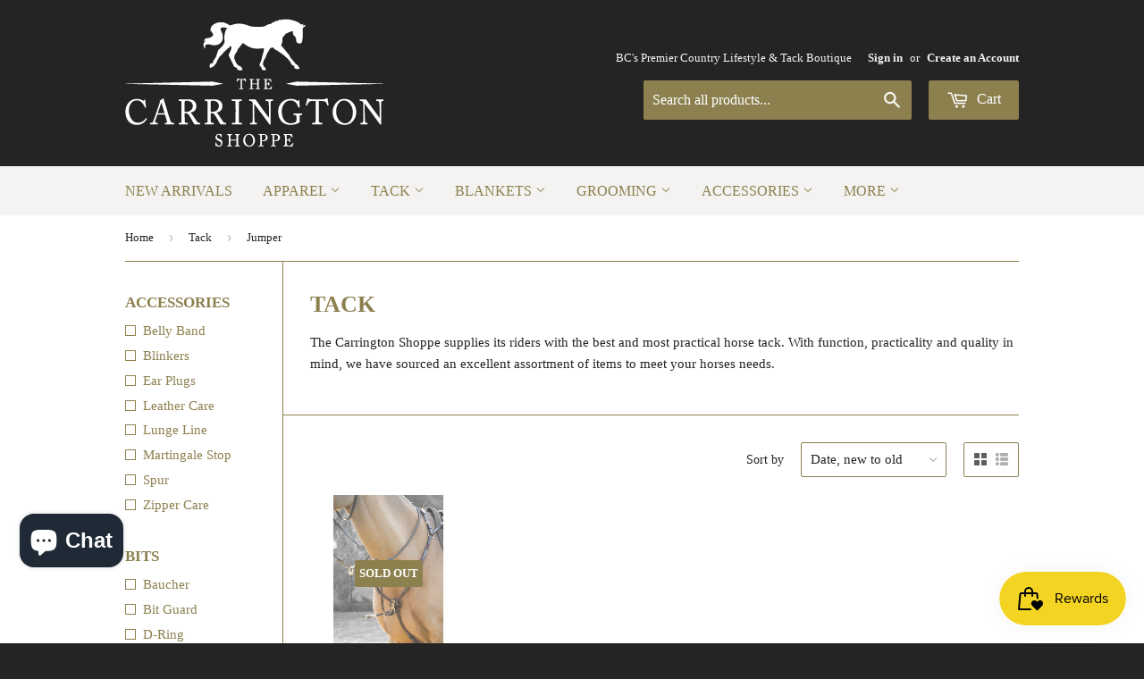

--- FILE ---
content_type: text/html; charset=utf-8
request_url: https://www.thecarringtonshoppe.com/collections/horse-tack/breastplate_jumper
body_size: 18260
content:
<!doctype html>
<!--[if lt IE 7]><html class="no-js lt-ie9 lt-ie8 lt-ie7" lang="en"> <![endif]-->
<!--[if IE 7]><html class="no-js lt-ie9 lt-ie8" lang="en"> <![endif]-->
<!--[if IE 8]><html class="no-js lt-ie9" lang="en"> <![endif]-->
<!--[if IE 9 ]><html class="ie9 no-js"> <![endif]-->
<!--[if (gt IE 9)|!(IE)]><!--> <html class="no-touch no-js"> <!--<![endif]-->
<head>

  <meta name="p:domain_verify" content="5277fe92525b1c37583677955b3fda51"/>
  
  <!-- Basic page needs ================================================== -->
  <meta charset="utf-8">
  <meta http-equiv="X-UA-Compatible" content="IE=edge,chrome=1">

  
  <link rel="shortcut icon" href="//www.thecarringtonshoppe.com/cdn/shop/t/2/assets/favicon.png?v=20130670939122469251410636750" type="image/png" />
  

  <!-- Title and description ================================================== -->
  <title>
  Horse Tack | The Carrington Shoppe &ndash; tagged "Breastplate_Jumper"
  </title>

  
  <meta name="description" content="The Carrington Shoppe supplies its riders with the best and most practical horse tack. With function, practicality and quality in mind, we have sourced an excellent assortment of items to meet your horses needs.">
  

  <!-- Product meta ================================================== -->
  
  <meta property="og:type" content="website">
  <meta property="og:title" content="Horse Tack | The Carrington Shoppe">
  
  <meta property="og:image" content="http://www.thecarringtonshoppe.com/cdn/shop/t/2/assets/logo.png?v=178070505086478118561550894846">
  <meta property="og:image:secure_url" content="https://www.thecarringtonshoppe.com/cdn/shop/t/2/assets/logo.png?v=178070505086478118561550894846">
  


  <meta property="og:description" content="The Carrington Shoppe supplies its riders with the best and most practical horse tack. With function, practicality and quality in mind, we have sourced an excellent assortment of items to meet your horses needs.">

  <meta property="og:url" content="https://www.thecarringtonshoppe.com/collections/horse-tack/breastplate_jumper">
  <meta property="og:site_name" content="The Carrington Shoppe">

  
  
  
  <meta name="twitter:site" content="@">




  <!-- Helpers ================================================== -->
  <link rel="canonical" href="https://www.thecarringtonshoppe.com/collections/horse-tack/breastplate_jumper">
  <meta name="viewport" content="width=device-width,initial-scale=1">

  
  <!-- Ajaxify Cart Plugin ================================================== -->
  <link href="//www.thecarringtonshoppe.com/cdn/shop/t/2/assets/ajaxify.scss.css?v=105133783299875120981408758066" rel="stylesheet" type="text/css" media="all" />
  

  <!-- CSS ================================================== -->
  <link href="//www.thecarringtonshoppe.com/cdn/shop/t/2/assets/timber.scss.css?v=93162572043787498101764316889" rel="stylesheet" type="text/css" media="all" />
  




  <!-- Header hook for plugins ================================================== -->
  <script>window.performance && window.performance.mark && window.performance.mark('shopify.content_for_header.start');</script><meta name="google-site-verification" content="lseBZe3q22Pbii2oax0gamTQQFBfL8fjptNOBGBbNZU">
<meta id="shopify-digital-wallet" name="shopify-digital-wallet" content="/6285261/digital_wallets/dialog">
<meta name="shopify-checkout-api-token" content="e69c26269e0a1ec39113017367d7fa75">
<meta id="in-context-paypal-metadata" data-shop-id="6285261" data-venmo-supported="false" data-environment="production" data-locale="en_US" data-paypal-v4="true" data-currency="CAD">
<link rel="alternate" type="application/atom+xml" title="Feed" href="/collections/horse-tack/breastplate_jumper.atom" />
<link rel="alternate" type="application/json+oembed" href="https://www.thecarringtonshoppe.com/collections/horse-tack/breastplate_jumper.oembed">
<script async="async" src="/checkouts/internal/preloads.js?locale=en-CA"></script>
<link rel="preconnect" href="https://shop.app" crossorigin="anonymous">
<script async="async" src="https://shop.app/checkouts/internal/preloads.js?locale=en-CA&shop_id=6285261" crossorigin="anonymous"></script>
<script id="apple-pay-shop-capabilities" type="application/json">{"shopId":6285261,"countryCode":"CA","currencyCode":"CAD","merchantCapabilities":["supports3DS"],"merchantId":"gid:\/\/shopify\/Shop\/6285261","merchantName":"The Carrington Shoppe","requiredBillingContactFields":["postalAddress","email","phone"],"requiredShippingContactFields":["postalAddress","email","phone"],"shippingType":"shipping","supportedNetworks":["visa","masterCard","amex","interac","jcb"],"total":{"type":"pending","label":"The Carrington Shoppe","amount":"1.00"},"shopifyPaymentsEnabled":true,"supportsSubscriptions":true}</script>
<script id="shopify-features" type="application/json">{"accessToken":"e69c26269e0a1ec39113017367d7fa75","betas":["rich-media-storefront-analytics"],"domain":"www.thecarringtonshoppe.com","predictiveSearch":true,"shopId":6285261,"locale":"en"}</script>
<script>var Shopify = Shopify || {};
Shopify.shop = "the-carrington-shoppe-2.myshopify.com";
Shopify.locale = "en";
Shopify.currency = {"active":"CAD","rate":"1.0"};
Shopify.country = "CA";
Shopify.theme = {"name":"Supply","id":10258671,"schema_name":null,"schema_version":null,"theme_store_id":679,"role":"main"};
Shopify.theme.handle = "null";
Shopify.theme.style = {"id":null,"handle":null};
Shopify.cdnHost = "www.thecarringtonshoppe.com/cdn";
Shopify.routes = Shopify.routes || {};
Shopify.routes.root = "/";</script>
<script type="module">!function(o){(o.Shopify=o.Shopify||{}).modules=!0}(window);</script>
<script>!function(o){function n(){var o=[];function n(){o.push(Array.prototype.slice.apply(arguments))}return n.q=o,n}var t=o.Shopify=o.Shopify||{};t.loadFeatures=n(),t.autoloadFeatures=n()}(window);</script>
<script>
  window.ShopifyPay = window.ShopifyPay || {};
  window.ShopifyPay.apiHost = "shop.app\/pay";
  window.ShopifyPay.redirectState = null;
</script>
<script id="shop-js-analytics" type="application/json">{"pageType":"collection"}</script>
<script defer="defer" async type="module" src="//www.thecarringtonshoppe.com/cdn/shopifycloud/shop-js/modules/v2/client.init-shop-cart-sync_D0dqhulL.en.esm.js"></script>
<script defer="defer" async type="module" src="//www.thecarringtonshoppe.com/cdn/shopifycloud/shop-js/modules/v2/chunk.common_CpVO7qML.esm.js"></script>
<script type="module">
  await import("//www.thecarringtonshoppe.com/cdn/shopifycloud/shop-js/modules/v2/client.init-shop-cart-sync_D0dqhulL.en.esm.js");
await import("//www.thecarringtonshoppe.com/cdn/shopifycloud/shop-js/modules/v2/chunk.common_CpVO7qML.esm.js");

  window.Shopify.SignInWithShop?.initShopCartSync?.({"fedCMEnabled":true,"windoidEnabled":true});

</script>
<script>
  window.Shopify = window.Shopify || {};
  if (!window.Shopify.featureAssets) window.Shopify.featureAssets = {};
  window.Shopify.featureAssets['shop-js'] = {"shop-cart-sync":["modules/v2/client.shop-cart-sync_D9bwt38V.en.esm.js","modules/v2/chunk.common_CpVO7qML.esm.js"],"init-fed-cm":["modules/v2/client.init-fed-cm_BJ8NPuHe.en.esm.js","modules/v2/chunk.common_CpVO7qML.esm.js"],"init-shop-email-lookup-coordinator":["modules/v2/client.init-shop-email-lookup-coordinator_pVrP2-kG.en.esm.js","modules/v2/chunk.common_CpVO7qML.esm.js"],"shop-cash-offers":["modules/v2/client.shop-cash-offers_CNh7FWN-.en.esm.js","modules/v2/chunk.common_CpVO7qML.esm.js","modules/v2/chunk.modal_DKF6x0Jh.esm.js"],"init-shop-cart-sync":["modules/v2/client.init-shop-cart-sync_D0dqhulL.en.esm.js","modules/v2/chunk.common_CpVO7qML.esm.js"],"init-windoid":["modules/v2/client.init-windoid_DaoAelzT.en.esm.js","modules/v2/chunk.common_CpVO7qML.esm.js"],"shop-toast-manager":["modules/v2/client.shop-toast-manager_1DND8Tac.en.esm.js","modules/v2/chunk.common_CpVO7qML.esm.js"],"pay-button":["modules/v2/client.pay-button_CFeQi1r6.en.esm.js","modules/v2/chunk.common_CpVO7qML.esm.js"],"shop-button":["modules/v2/client.shop-button_Ca94MDdQ.en.esm.js","modules/v2/chunk.common_CpVO7qML.esm.js"],"shop-login-button":["modules/v2/client.shop-login-button_DPYNfp1Z.en.esm.js","modules/v2/chunk.common_CpVO7qML.esm.js","modules/v2/chunk.modal_DKF6x0Jh.esm.js"],"avatar":["modules/v2/client.avatar_BTnouDA3.en.esm.js"],"shop-follow-button":["modules/v2/client.shop-follow-button_BMKh4nJE.en.esm.js","modules/v2/chunk.common_CpVO7qML.esm.js","modules/v2/chunk.modal_DKF6x0Jh.esm.js"],"init-customer-accounts-sign-up":["modules/v2/client.init-customer-accounts-sign-up_CJXi5kRN.en.esm.js","modules/v2/client.shop-login-button_DPYNfp1Z.en.esm.js","modules/v2/chunk.common_CpVO7qML.esm.js","modules/v2/chunk.modal_DKF6x0Jh.esm.js"],"init-shop-for-new-customer-accounts":["modules/v2/client.init-shop-for-new-customer-accounts_BoBxkgWu.en.esm.js","modules/v2/client.shop-login-button_DPYNfp1Z.en.esm.js","modules/v2/chunk.common_CpVO7qML.esm.js","modules/v2/chunk.modal_DKF6x0Jh.esm.js"],"init-customer-accounts":["modules/v2/client.init-customer-accounts_DCuDTzpR.en.esm.js","modules/v2/client.shop-login-button_DPYNfp1Z.en.esm.js","modules/v2/chunk.common_CpVO7qML.esm.js","modules/v2/chunk.modal_DKF6x0Jh.esm.js"],"checkout-modal":["modules/v2/client.checkout-modal_U_3e4VxF.en.esm.js","modules/v2/chunk.common_CpVO7qML.esm.js","modules/v2/chunk.modal_DKF6x0Jh.esm.js"],"lead-capture":["modules/v2/client.lead-capture_DEgn0Z8u.en.esm.js","modules/v2/chunk.common_CpVO7qML.esm.js","modules/v2/chunk.modal_DKF6x0Jh.esm.js"],"shop-login":["modules/v2/client.shop-login_CoM5QKZ_.en.esm.js","modules/v2/chunk.common_CpVO7qML.esm.js","modules/v2/chunk.modal_DKF6x0Jh.esm.js"],"payment-terms":["modules/v2/client.payment-terms_BmrqWn8r.en.esm.js","modules/v2/chunk.common_CpVO7qML.esm.js","modules/v2/chunk.modal_DKF6x0Jh.esm.js"]};
</script>
<script>(function() {
  var isLoaded = false;
  function asyncLoad() {
    if (isLoaded) return;
    isLoaded = true;
    var urls = ["https:\/\/chimpstatic.com\/mcjs-connected\/js\/users\/183317160a5fea7d26c2cf3c1\/a910739326c9eb50d3b9aa5e5.js?shop=the-carrington-shoppe-2.myshopify.com","https:\/\/js.smile.io\/v1\/smile-shopify.js?shop=the-carrington-shoppe-2.myshopify.com"];
    for (var i = 0; i < urls.length; i++) {
      var s = document.createElement('script');
      s.type = 'text/javascript';
      s.async = true;
      s.src = urls[i];
      var x = document.getElementsByTagName('script')[0];
      x.parentNode.insertBefore(s, x);
    }
  };
  if(window.attachEvent) {
    window.attachEvent('onload', asyncLoad);
  } else {
    window.addEventListener('load', asyncLoad, false);
  }
})();</script>
<script id="__st">var __st={"a":6285261,"offset":-28800,"reqid":"e3fd2146-ce7d-43fa-af73-4734325ef2da-1764323430","pageurl":"www.thecarringtonshoppe.com\/collections\/horse-tack\/breastplate_jumper","u":"e8994afc79c7","p":"collection","rtyp":"collection","rid":26820035};</script>
<script>window.ShopifyPaypalV4VisibilityTracking = true;</script>
<script id="captcha-bootstrap">!function(){'use strict';const t='contact',e='account',n='new_comment',o=[[t,t],['blogs',n],['comments',n],[t,'customer']],c=[[e,'customer_login'],[e,'guest_login'],[e,'recover_customer_password'],[e,'create_customer']],r=t=>t.map((([t,e])=>`form[action*='/${t}']:not([data-nocaptcha='true']) input[name='form_type'][value='${e}']`)).join(','),a=t=>()=>t?[...document.querySelectorAll(t)].map((t=>t.form)):[];function s(){const t=[...o],e=r(t);return a(e)}const i='password',u='form_key',d=['recaptcha-v3-token','g-recaptcha-response','h-captcha-response',i],f=()=>{try{return window.sessionStorage}catch{return}},m='__shopify_v',_=t=>t.elements[u];function p(t,e,n=!1){try{const o=window.sessionStorage,c=JSON.parse(o.getItem(e)),{data:r}=function(t){const{data:e,action:n}=t;return t[m]||n?{data:e,action:n}:{data:t,action:n}}(c);for(const[e,n]of Object.entries(r))t.elements[e]&&(t.elements[e].value=n);n&&o.removeItem(e)}catch(o){console.error('form repopulation failed',{error:o})}}const l='form_type',E='cptcha';function T(t){t.dataset[E]=!0}const w=window,h=w.document,L='Shopify',v='ce_forms',y='captcha';let A=!1;((t,e)=>{const n=(g='f06e6c50-85a8-45c8-87d0-21a2b65856fe',I='https://cdn.shopify.com/shopifycloud/storefront-forms-hcaptcha/ce_storefront_forms_captcha_hcaptcha.v1.5.2.iife.js',D={infoText:'Protected by hCaptcha',privacyText:'Privacy',termsText:'Terms'},(t,e,n)=>{const o=w[L][v],c=o.bindForm;if(c)return c(t,g,e,D).then(n);var r;o.q.push([[t,g,e,D],n]),r=I,A||(h.body.append(Object.assign(h.createElement('script'),{id:'captcha-provider',async:!0,src:r})),A=!0)});var g,I,D;w[L]=w[L]||{},w[L][v]=w[L][v]||{},w[L][v].q=[],w[L][y]=w[L][y]||{},w[L][y].protect=function(t,e){n(t,void 0,e),T(t)},Object.freeze(w[L][y]),function(t,e,n,w,h,L){const[v,y,A,g]=function(t,e,n){const i=e?o:[],u=t?c:[],d=[...i,...u],f=r(d),m=r(i),_=r(d.filter((([t,e])=>n.includes(e))));return[a(f),a(m),a(_),s()]}(w,h,L),I=t=>{const e=t.target;return e instanceof HTMLFormElement?e:e&&e.form},D=t=>v().includes(t);t.addEventListener('submit',(t=>{const e=I(t);if(!e)return;const n=D(e)&&!e.dataset.hcaptchaBound&&!e.dataset.recaptchaBound,o=_(e),c=g().includes(e)&&(!o||!o.value);(n||c)&&t.preventDefault(),c&&!n&&(function(t){try{if(!f())return;!function(t){const e=f();if(!e)return;const n=_(t);if(!n)return;const o=n.value;o&&e.removeItem(o)}(t);const e=Array.from(Array(32),(()=>Math.random().toString(36)[2])).join('');!function(t,e){_(t)||t.append(Object.assign(document.createElement('input'),{type:'hidden',name:u})),t.elements[u].value=e}(t,e),function(t,e){const n=f();if(!n)return;const o=[...t.querySelectorAll(`input[type='${i}']`)].map((({name:t})=>t)),c=[...d,...o],r={};for(const[a,s]of new FormData(t).entries())c.includes(a)||(r[a]=s);n.setItem(e,JSON.stringify({[m]:1,action:t.action,data:r}))}(t,e)}catch(e){console.error('failed to persist form',e)}}(e),e.submit())}));const S=(t,e)=>{t&&!t.dataset[E]&&(n(t,e.some((e=>e===t))),T(t))};for(const o of['focusin','change'])t.addEventListener(o,(t=>{const e=I(t);D(e)&&S(e,y())}));const B=e.get('form_key'),M=e.get(l),P=B&&M;t.addEventListener('DOMContentLoaded',(()=>{const t=y();if(P)for(const e of t)e.elements[l].value===M&&p(e,B);[...new Set([...A(),...v().filter((t=>'true'===t.dataset.shopifyCaptcha))])].forEach((e=>S(e,t)))}))}(h,new URLSearchParams(w.location.search),n,t,e,['guest_login'])})(!0,!0)}();</script>
<script integrity="sha256-52AcMU7V7pcBOXWImdc/TAGTFKeNjmkeM1Pvks/DTgc=" data-source-attribution="shopify.loadfeatures" defer="defer" src="//www.thecarringtonshoppe.com/cdn/shopifycloud/storefront/assets/storefront/load_feature-81c60534.js" crossorigin="anonymous"></script>
<script crossorigin="anonymous" defer="defer" src="//www.thecarringtonshoppe.com/cdn/shopifycloud/storefront/assets/shopify_pay/storefront-65b4c6d7.js?v=20250812"></script>
<script data-source-attribution="shopify.dynamic_checkout.dynamic.init">var Shopify=Shopify||{};Shopify.PaymentButton=Shopify.PaymentButton||{isStorefrontPortableWallets:!0,init:function(){window.Shopify.PaymentButton.init=function(){};var t=document.createElement("script");t.src="https://www.thecarringtonshoppe.com/cdn/shopifycloud/portable-wallets/latest/portable-wallets.en.js",t.type="module",document.head.appendChild(t)}};
</script>
<script data-source-attribution="shopify.dynamic_checkout.buyer_consent">
  function portableWalletsHideBuyerConsent(e){var t=document.getElementById("shopify-buyer-consent"),n=document.getElementById("shopify-subscription-policy-button");t&&n&&(t.classList.add("hidden"),t.setAttribute("aria-hidden","true"),n.removeEventListener("click",e))}function portableWalletsShowBuyerConsent(e){var t=document.getElementById("shopify-buyer-consent"),n=document.getElementById("shopify-subscription-policy-button");t&&n&&(t.classList.remove("hidden"),t.removeAttribute("aria-hidden"),n.addEventListener("click",e))}window.Shopify?.PaymentButton&&(window.Shopify.PaymentButton.hideBuyerConsent=portableWalletsHideBuyerConsent,window.Shopify.PaymentButton.showBuyerConsent=portableWalletsShowBuyerConsent);
</script>
<script data-source-attribution="shopify.dynamic_checkout.cart.bootstrap">document.addEventListener("DOMContentLoaded",(function(){function t(){return document.querySelector("shopify-accelerated-checkout-cart, shopify-accelerated-checkout")}if(t())Shopify.PaymentButton.init();else{new MutationObserver((function(e,n){t()&&(Shopify.PaymentButton.init(),n.disconnect())})).observe(document.body,{childList:!0,subtree:!0})}}));
</script>
<link id="shopify-accelerated-checkout-styles" rel="stylesheet" media="screen" href="https://www.thecarringtonshoppe.com/cdn/shopifycloud/portable-wallets/latest/accelerated-checkout-backwards-compat.css" crossorigin="anonymous">
<style id="shopify-accelerated-checkout-cart">
        #shopify-buyer-consent {
  margin-top: 1em;
  display: inline-block;
  width: 100%;
}

#shopify-buyer-consent.hidden {
  display: none;
}

#shopify-subscription-policy-button {
  background: none;
  border: none;
  padding: 0;
  text-decoration: underline;
  font-size: inherit;
  cursor: pointer;
}

#shopify-subscription-policy-button::before {
  box-shadow: none;
}

      </style>

<script>window.performance && window.performance.mark && window.performance.mark('shopify.content_for_header.end');</script>

  

<!--[if lt IE 9]>
<script src="//html5shiv.googlecode.com/svn/trunk/html5.js" type="text/javascript"></script>
<script src="//www.thecarringtonshoppe.com/cdn/shop/t/2/assets/respond.min.js?v=52248677837542619231408731365" type="text/javascript"></script>
<link href="//www.thecarringtonshoppe.com/cdn/shop/t/2/assets/respond-proxy.html" id="respond-proxy" rel="respond-proxy" />
<link href="//www.thecarringtonshoppe.com/search?q=8f411dc688b8fec0992c6afb244a533c" id="respond-redirect" rel="respond-redirect" />
<script src="//www.thecarringtonshoppe.com/search?q=8f411dc688b8fec0992c6afb244a533c" type="text/javascript"></script>
<![endif]-->


  
  

  <script src="//ajax.googleapis.com/ajax/libs/jquery/1.11.0/jquery.min.js" type="text/javascript"></script>
  <script src="//www.thecarringtonshoppe.com/cdn/shop/t/2/assets/modernizr.min.js?v=26620055551102246001408731365" type="text/javascript"></script>


	
    

<script src="https://cdn.shopify.com/extensions/019aa6da-7a97-7c43-96ef-4bb0f59b1bbd/smile-shopify-app-extensions-250/assets/smile-loader.js" type="text/javascript" defer="defer"></script>
<script src="https://cdn.shopify.com/extensions/7bc9bb47-adfa-4267-963e-cadee5096caf/inbox-1252/assets/inbox-chat-loader.js" type="text/javascript" defer="defer"></script>
<link href="https://monorail-edge.shopifysvc.com" rel="dns-prefetch">
<script>(function(){if ("sendBeacon" in navigator && "performance" in window) {try {var session_token_from_headers = performance.getEntriesByType('navigation')[0].serverTiming.find(x => x.name == '_s').description;} catch {var session_token_from_headers = undefined;}var session_cookie_matches = document.cookie.match(/_shopify_s=([^;]*)/);var session_token_from_cookie = session_cookie_matches && session_cookie_matches.length === 2 ? session_cookie_matches[1] : "";var session_token = session_token_from_headers || session_token_from_cookie || "";function handle_abandonment_event(e) {var entries = performance.getEntries().filter(function(entry) {return /monorail-edge.shopifysvc.com/.test(entry.name);});if (!window.abandonment_tracked && entries.length === 0) {window.abandonment_tracked = true;var currentMs = Date.now();var navigation_start = performance.timing.navigationStart;var payload = {shop_id: 6285261,url: window.location.href,navigation_start,duration: currentMs - navigation_start,session_token,page_type: "collection"};window.navigator.sendBeacon("https://monorail-edge.shopifysvc.com/v1/produce", JSON.stringify({schema_id: "online_store_buyer_site_abandonment/1.1",payload: payload,metadata: {event_created_at_ms: currentMs,event_sent_at_ms: currentMs}}));}}window.addEventListener('pagehide', handle_abandonment_event);}}());</script>
<script id="web-pixels-manager-setup">(function e(e,d,r,n,o){if(void 0===o&&(o={}),!Boolean(null===(a=null===(i=window.Shopify)||void 0===i?void 0:i.analytics)||void 0===a?void 0:a.replayQueue)){var i,a;window.Shopify=window.Shopify||{};var t=window.Shopify;t.analytics=t.analytics||{};var s=t.analytics;s.replayQueue=[],s.publish=function(e,d,r){return s.replayQueue.push([e,d,r]),!0};try{self.performance.mark("wpm:start")}catch(e){}var l=function(){var e={modern:/Edge?\/(1{2}[4-9]|1[2-9]\d|[2-9]\d{2}|\d{4,})\.\d+(\.\d+|)|Firefox\/(1{2}[4-9]|1[2-9]\d|[2-9]\d{2}|\d{4,})\.\d+(\.\d+|)|Chrom(ium|e)\/(9{2}|\d{3,})\.\d+(\.\d+|)|(Maci|X1{2}).+ Version\/(15\.\d+|(1[6-9]|[2-9]\d|\d{3,})\.\d+)([,.]\d+|)( \(\w+\)|)( Mobile\/\w+|) Safari\/|Chrome.+OPR\/(9{2}|\d{3,})\.\d+\.\d+|(CPU[ +]OS|iPhone[ +]OS|CPU[ +]iPhone|CPU IPhone OS|CPU iPad OS)[ +]+(15[._]\d+|(1[6-9]|[2-9]\d|\d{3,})[._]\d+)([._]\d+|)|Android:?[ /-](13[3-9]|1[4-9]\d|[2-9]\d{2}|\d{4,})(\.\d+|)(\.\d+|)|Android.+Firefox\/(13[5-9]|1[4-9]\d|[2-9]\d{2}|\d{4,})\.\d+(\.\d+|)|Android.+Chrom(ium|e)\/(13[3-9]|1[4-9]\d|[2-9]\d{2}|\d{4,})\.\d+(\.\d+|)|SamsungBrowser\/([2-9]\d|\d{3,})\.\d+/,legacy:/Edge?\/(1[6-9]|[2-9]\d|\d{3,})\.\d+(\.\d+|)|Firefox\/(5[4-9]|[6-9]\d|\d{3,})\.\d+(\.\d+|)|Chrom(ium|e)\/(5[1-9]|[6-9]\d|\d{3,})\.\d+(\.\d+|)([\d.]+$|.*Safari\/(?![\d.]+ Edge\/[\d.]+$))|(Maci|X1{2}).+ Version\/(10\.\d+|(1[1-9]|[2-9]\d|\d{3,})\.\d+)([,.]\d+|)( \(\w+\)|)( Mobile\/\w+|) Safari\/|Chrome.+OPR\/(3[89]|[4-9]\d|\d{3,})\.\d+\.\d+|(CPU[ +]OS|iPhone[ +]OS|CPU[ +]iPhone|CPU IPhone OS|CPU iPad OS)[ +]+(10[._]\d+|(1[1-9]|[2-9]\d|\d{3,})[._]\d+)([._]\d+|)|Android:?[ /-](13[3-9]|1[4-9]\d|[2-9]\d{2}|\d{4,})(\.\d+|)(\.\d+|)|Mobile Safari.+OPR\/([89]\d|\d{3,})\.\d+\.\d+|Android.+Firefox\/(13[5-9]|1[4-9]\d|[2-9]\d{2}|\d{4,})\.\d+(\.\d+|)|Android.+Chrom(ium|e)\/(13[3-9]|1[4-9]\d|[2-9]\d{2}|\d{4,})\.\d+(\.\d+|)|Android.+(UC? ?Browser|UCWEB|U3)[ /]?(15\.([5-9]|\d{2,})|(1[6-9]|[2-9]\d|\d{3,})\.\d+)\.\d+|SamsungBrowser\/(5\.\d+|([6-9]|\d{2,})\.\d+)|Android.+MQ{2}Browser\/(14(\.(9|\d{2,})|)|(1[5-9]|[2-9]\d|\d{3,})(\.\d+|))(\.\d+|)|K[Aa][Ii]OS\/(3\.\d+|([4-9]|\d{2,})\.\d+)(\.\d+|)/},d=e.modern,r=e.legacy,n=navigator.userAgent;return n.match(d)?"modern":n.match(r)?"legacy":"unknown"}(),u="modern"===l?"modern":"legacy",c=(null!=n?n:{modern:"",legacy:""})[u],f=function(e){return[e.baseUrl,"/wpm","/b",e.hashVersion,"modern"===e.buildTarget?"m":"l",".js"].join("")}({baseUrl:d,hashVersion:r,buildTarget:u}),m=function(e){var d=e.version,r=e.bundleTarget,n=e.surface,o=e.pageUrl,i=e.monorailEndpoint;return{emit:function(e){var a=e.status,t=e.errorMsg,s=(new Date).getTime(),l=JSON.stringify({metadata:{event_sent_at_ms:s},events:[{schema_id:"web_pixels_manager_load/3.1",payload:{version:d,bundle_target:r,page_url:o,status:a,surface:n,error_msg:t},metadata:{event_created_at_ms:s}}]});if(!i)return console&&console.warn&&console.warn("[Web Pixels Manager] No Monorail endpoint provided, skipping logging."),!1;try{return self.navigator.sendBeacon.bind(self.navigator)(i,l)}catch(e){}var u=new XMLHttpRequest;try{return u.open("POST",i,!0),u.setRequestHeader("Content-Type","text/plain"),u.send(l),!0}catch(e){return console&&console.warn&&console.warn("[Web Pixels Manager] Got an unhandled error while logging to Monorail."),!1}}}}({version:r,bundleTarget:l,surface:e.surface,pageUrl:self.location.href,monorailEndpoint:e.monorailEndpoint});try{o.browserTarget=l,function(e){var d=e.src,r=e.async,n=void 0===r||r,o=e.onload,i=e.onerror,a=e.sri,t=e.scriptDataAttributes,s=void 0===t?{}:t,l=document.createElement("script"),u=document.querySelector("head"),c=document.querySelector("body");if(l.async=n,l.src=d,a&&(l.integrity=a,l.crossOrigin="anonymous"),s)for(var f in s)if(Object.prototype.hasOwnProperty.call(s,f))try{l.dataset[f]=s[f]}catch(e){}if(o&&l.addEventListener("load",o),i&&l.addEventListener("error",i),u)u.appendChild(l);else{if(!c)throw new Error("Did not find a head or body element to append the script");c.appendChild(l)}}({src:f,async:!0,onload:function(){if(!function(){var e,d;return Boolean(null===(d=null===(e=window.Shopify)||void 0===e?void 0:e.analytics)||void 0===d?void 0:d.initialized)}()){var d=window.webPixelsManager.init(e)||void 0;if(d){var r=window.Shopify.analytics;r.replayQueue.forEach((function(e){var r=e[0],n=e[1],o=e[2];d.publishCustomEvent(r,n,o)})),r.replayQueue=[],r.publish=d.publishCustomEvent,r.visitor=d.visitor,r.initialized=!0}}},onerror:function(){return m.emit({status:"failed",errorMsg:"".concat(f," has failed to load")})},sri:function(e){var d=/^sha384-[A-Za-z0-9+/=]+$/;return"string"==typeof e&&d.test(e)}(c)?c:"",scriptDataAttributes:o}),m.emit({status:"loading"})}catch(e){m.emit({status:"failed",errorMsg:(null==e?void 0:e.message)||"Unknown error"})}}})({shopId: 6285261,storefrontBaseUrl: "https://www.thecarringtonshoppe.com",extensionsBaseUrl: "https://extensions.shopifycdn.com/cdn/shopifycloud/web-pixels-manager",monorailEndpoint: "https://monorail-edge.shopifysvc.com/unstable/produce_batch",surface: "storefront-renderer",enabledBetaFlags: ["2dca8a86"],webPixelsConfigList: [{"id":"553943255","configuration":"{\"config\":\"{\\\"pixel_id\\\":\\\"GT-WF4SMB7\\\",\\\"target_country\\\":\\\"CA\\\",\\\"gtag_events\\\":[{\\\"type\\\":\\\"purchase\\\",\\\"action_label\\\":\\\"MC-5Y7W1KMRN5\\\"},{\\\"type\\\":\\\"page_view\\\",\\\"action_label\\\":\\\"MC-5Y7W1KMRN5\\\"},{\\\"type\\\":\\\"view_item\\\",\\\"action_label\\\":\\\"MC-5Y7W1KMRN5\\\"}],\\\"enable_monitoring_mode\\\":false}\"}","eventPayloadVersion":"v1","runtimeContext":"OPEN","scriptVersion":"b2a88bafab3e21179ed38636efcd8a93","type":"APP","apiClientId":1780363,"privacyPurposes":[],"dataSharingAdjustments":{"protectedCustomerApprovalScopes":["read_customer_address","read_customer_email","read_customer_name","read_customer_personal_data","read_customer_phone"]}},{"id":"174751959","configuration":"{\"pixel_id\":\"430838398077601\",\"pixel_type\":\"facebook_pixel\",\"metaapp_system_user_token\":\"-\"}","eventPayloadVersion":"v1","runtimeContext":"OPEN","scriptVersion":"ca16bc87fe92b6042fbaa3acc2fbdaa6","type":"APP","apiClientId":2329312,"privacyPurposes":["ANALYTICS","MARKETING","SALE_OF_DATA"],"dataSharingAdjustments":{"protectedCustomerApprovalScopes":["read_customer_address","read_customer_email","read_customer_name","read_customer_personal_data","read_customer_phone"]}},{"id":"81035479","configuration":"{\"tagID\":\"2612630246947\"}","eventPayloadVersion":"v1","runtimeContext":"STRICT","scriptVersion":"18031546ee651571ed29edbe71a3550b","type":"APP","apiClientId":3009811,"privacyPurposes":["ANALYTICS","MARKETING","SALE_OF_DATA"],"dataSharingAdjustments":{"protectedCustomerApprovalScopes":["read_customer_address","read_customer_email","read_customer_name","read_customer_personal_data","read_customer_phone"]}},{"id":"79462615","eventPayloadVersion":"v1","runtimeContext":"LAX","scriptVersion":"1","type":"CUSTOM","privacyPurposes":["ANALYTICS"],"name":"Google Analytics tag (migrated)"},{"id":"shopify-app-pixel","configuration":"{}","eventPayloadVersion":"v1","runtimeContext":"STRICT","scriptVersion":"0450","apiClientId":"shopify-pixel","type":"APP","privacyPurposes":["ANALYTICS","MARKETING"]},{"id":"shopify-custom-pixel","eventPayloadVersion":"v1","runtimeContext":"LAX","scriptVersion":"0450","apiClientId":"shopify-pixel","type":"CUSTOM","privacyPurposes":["ANALYTICS","MARKETING"]}],isMerchantRequest: false,initData: {"shop":{"name":"The Carrington Shoppe","paymentSettings":{"currencyCode":"CAD"},"myshopifyDomain":"the-carrington-shoppe-2.myshopify.com","countryCode":"CA","storefrontUrl":"https:\/\/www.thecarringtonshoppe.com"},"customer":null,"cart":null,"checkout":null,"productVariants":[],"purchasingCompany":null},},"https://www.thecarringtonshoppe.com/cdn","ae1676cfwd2530674p4253c800m34e853cb",{"modern":"","legacy":""},{"shopId":"6285261","storefrontBaseUrl":"https:\/\/www.thecarringtonshoppe.com","extensionBaseUrl":"https:\/\/extensions.shopifycdn.com\/cdn\/shopifycloud\/web-pixels-manager","surface":"storefront-renderer","enabledBetaFlags":"[\"2dca8a86\"]","isMerchantRequest":"false","hashVersion":"ae1676cfwd2530674p4253c800m34e853cb","publish":"custom","events":"[[\"page_viewed\",{}],[\"collection_viewed\",{\"collection\":{\"id\":\"26820035\",\"title\":\"Tack\",\"productVariants\":[{\"price\":{\"amount\":239.99,\"currencyCode\":\"CAD\"},\"product\":{\"title\":\"LeMieux Leather Breastplate\",\"vendor\":\"LeMieux\",\"id\":\"7924790264023\",\"untranslatedTitle\":\"LeMieux Leather Breastplate\",\"url\":\"\/products\/lemieux-kudos-running-martingale\",\"type\":\"Breastplate\"},\"id\":\"43704977653975\",\"image\":{\"src\":\"\/\/www.thecarringtonshoppe.com\/cdn\/shop\/products\/LemieuxBreastplate.jpg?v=1679031098\"},\"sku\":\"\",\"title\":\"Cob \/ Havana\/Brass\",\"untranslatedTitle\":\"Cob \/ Havana\/Brass\"}]}}]]"});</script><script>
  window.ShopifyAnalytics = window.ShopifyAnalytics || {};
  window.ShopifyAnalytics.meta = window.ShopifyAnalytics.meta || {};
  window.ShopifyAnalytics.meta.currency = 'CAD';
  var meta = {"products":[{"id":7924790264023,"gid":"gid:\/\/shopify\/Product\/7924790264023","vendor":"LeMieux","type":"Breastplate","variants":[{"id":43704977653975,"price":23999,"name":"LeMieux Leather Breastplate - Cob \/ Havana\/Brass","public_title":"Cob \/ Havana\/Brass","sku":""},{"id":43704970084567,"price":23999,"name":"LeMieux Leather Breastplate - Full \/ Havana\/Brass","public_title":"Full \/ Havana\/Brass","sku":null},{"id":43704977686743,"price":23999,"name":"LeMieux Leather Breastplate - Oversize \/ Havana\/Brass","public_title":"Oversize \/ Havana\/Brass","sku":""}],"remote":false}],"page":{"pageType":"collection","resourceType":"collection","resourceId":26820035}};
  for (var attr in meta) {
    window.ShopifyAnalytics.meta[attr] = meta[attr];
  }
</script>
<script class="analytics">
  (function () {
    var customDocumentWrite = function(content) {
      var jquery = null;

      if (window.jQuery) {
        jquery = window.jQuery;
      } else if (window.Checkout && window.Checkout.$) {
        jquery = window.Checkout.$;
      }

      if (jquery) {
        jquery('body').append(content);
      }
    };

    var hasLoggedConversion = function(token) {
      if (token) {
        return document.cookie.indexOf('loggedConversion=' + token) !== -1;
      }
      return false;
    }

    var setCookieIfConversion = function(token) {
      if (token) {
        var twoMonthsFromNow = new Date(Date.now());
        twoMonthsFromNow.setMonth(twoMonthsFromNow.getMonth() + 2);

        document.cookie = 'loggedConversion=' + token + '; expires=' + twoMonthsFromNow;
      }
    }

    var trekkie = window.ShopifyAnalytics.lib = window.trekkie = window.trekkie || [];
    if (trekkie.integrations) {
      return;
    }
    trekkie.methods = [
      'identify',
      'page',
      'ready',
      'track',
      'trackForm',
      'trackLink'
    ];
    trekkie.factory = function(method) {
      return function() {
        var args = Array.prototype.slice.call(arguments);
        args.unshift(method);
        trekkie.push(args);
        return trekkie;
      };
    };
    for (var i = 0; i < trekkie.methods.length; i++) {
      var key = trekkie.methods[i];
      trekkie[key] = trekkie.factory(key);
    }
    trekkie.load = function(config) {
      trekkie.config = config || {};
      trekkie.config.initialDocumentCookie = document.cookie;
      var first = document.getElementsByTagName('script')[0];
      var script = document.createElement('script');
      script.type = 'text/javascript';
      script.onerror = function(e) {
        var scriptFallback = document.createElement('script');
        scriptFallback.type = 'text/javascript';
        scriptFallback.onerror = function(error) {
                var Monorail = {
      produce: function produce(monorailDomain, schemaId, payload) {
        var currentMs = new Date().getTime();
        var event = {
          schema_id: schemaId,
          payload: payload,
          metadata: {
            event_created_at_ms: currentMs,
            event_sent_at_ms: currentMs
          }
        };
        return Monorail.sendRequest("https://" + monorailDomain + "/v1/produce", JSON.stringify(event));
      },
      sendRequest: function sendRequest(endpointUrl, payload) {
        // Try the sendBeacon API
        if (window && window.navigator && typeof window.navigator.sendBeacon === 'function' && typeof window.Blob === 'function' && !Monorail.isIos12()) {
          var blobData = new window.Blob([payload], {
            type: 'text/plain'
          });

          if (window.navigator.sendBeacon(endpointUrl, blobData)) {
            return true;
          } // sendBeacon was not successful

        } // XHR beacon

        var xhr = new XMLHttpRequest();

        try {
          xhr.open('POST', endpointUrl);
          xhr.setRequestHeader('Content-Type', 'text/plain');
          xhr.send(payload);
        } catch (e) {
          console.log(e);
        }

        return false;
      },
      isIos12: function isIos12() {
        return window.navigator.userAgent.lastIndexOf('iPhone; CPU iPhone OS 12_') !== -1 || window.navigator.userAgent.lastIndexOf('iPad; CPU OS 12_') !== -1;
      }
    };
    Monorail.produce('monorail-edge.shopifysvc.com',
      'trekkie_storefront_load_errors/1.1',
      {shop_id: 6285261,
      theme_id: 10258671,
      app_name: "storefront",
      context_url: window.location.href,
      source_url: "//www.thecarringtonshoppe.com/cdn/s/trekkie.storefront.3c703df509f0f96f3237c9daa54e2777acf1a1dd.min.js"});

        };
        scriptFallback.async = true;
        scriptFallback.src = '//www.thecarringtonshoppe.com/cdn/s/trekkie.storefront.3c703df509f0f96f3237c9daa54e2777acf1a1dd.min.js';
        first.parentNode.insertBefore(scriptFallback, first);
      };
      script.async = true;
      script.src = '//www.thecarringtonshoppe.com/cdn/s/trekkie.storefront.3c703df509f0f96f3237c9daa54e2777acf1a1dd.min.js';
      first.parentNode.insertBefore(script, first);
    };
    trekkie.load(
      {"Trekkie":{"appName":"storefront","development":false,"defaultAttributes":{"shopId":6285261,"isMerchantRequest":null,"themeId":10258671,"themeCityHash":"17538448033958207017","contentLanguage":"en","currency":"CAD","eventMetadataId":"252571ef-d45b-4e84-be68-49df4d06fcdb"},"isServerSideCookieWritingEnabled":true,"monorailRegion":"shop_domain","enabledBetaFlags":["f0df213a"]},"Session Attribution":{},"S2S":{"facebookCapiEnabled":false,"source":"trekkie-storefront-renderer","apiClientId":580111}}
    );

    var loaded = false;
    trekkie.ready(function() {
      if (loaded) return;
      loaded = true;

      window.ShopifyAnalytics.lib = window.trekkie;

      var originalDocumentWrite = document.write;
      document.write = customDocumentWrite;
      try { window.ShopifyAnalytics.merchantGoogleAnalytics.call(this); } catch(error) {};
      document.write = originalDocumentWrite;

      window.ShopifyAnalytics.lib.page(null,{"pageType":"collection","resourceType":"collection","resourceId":26820035,"shopifyEmitted":true});

      var match = window.location.pathname.match(/checkouts\/(.+)\/(thank_you|post_purchase)/)
      var token = match? match[1]: undefined;
      if (!hasLoggedConversion(token)) {
        setCookieIfConversion(token);
        window.ShopifyAnalytics.lib.track("Viewed Product Category",{"currency":"CAD","category":"Collection: horse-tack","collectionName":"horse-tack","collectionId":26820035,"nonInteraction":true},undefined,undefined,{"shopifyEmitted":true});
      }
    });


        var eventsListenerScript = document.createElement('script');
        eventsListenerScript.async = true;
        eventsListenerScript.src = "//www.thecarringtonshoppe.com/cdn/shopifycloud/storefront/assets/shop_events_listener-3da45d37.js";
        document.getElementsByTagName('head')[0].appendChild(eventsListenerScript);

})();</script>
  <script>
  if (!window.ga || (window.ga && typeof window.ga !== 'function')) {
    window.ga = function ga() {
      (window.ga.q = window.ga.q || []).push(arguments);
      if (window.Shopify && window.Shopify.analytics && typeof window.Shopify.analytics.publish === 'function') {
        window.Shopify.analytics.publish("ga_stub_called", {}, {sendTo: "google_osp_migration"});
      }
      console.error("Shopify's Google Analytics stub called with:", Array.from(arguments), "\nSee https://help.shopify.com/manual/promoting-marketing/pixels/pixel-migration#google for more information.");
    };
    if (window.Shopify && window.Shopify.analytics && typeof window.Shopify.analytics.publish === 'function') {
      window.Shopify.analytics.publish("ga_stub_initialized", {}, {sendTo: "google_osp_migration"});
    }
  }
</script>
<script
  defer
  src="https://www.thecarringtonshoppe.com/cdn/shopifycloud/perf-kit/shopify-perf-kit-2.1.2.min.js"
  data-application="storefront-renderer"
  data-shop-id="6285261"
  data-render-region="gcp-us-east1"
  data-page-type="collection"
  data-theme-instance-id="10258671"
  data-theme-name=""
  data-theme-version=""
  data-monorail-region="shop_domain"
  data-resource-timing-sampling-rate="10"
  data-shs="true"
  data-shs-beacon="true"
  data-shs-export-with-fetch="true"
  data-shs-logs-sample-rate="1"
></script>
</head>

<body id="horse-tack-the-carrington-shoppe" class="template-collection" >

  <header class="site-header" role="banner">
    <div class="wrapper">

      <div class="grid--full">
        <div class="grid-item large--one-half">
          
            <div class="h1 header-logo large--left" itemscope itemtype="http://schema.org/Organization">
          
            
              <a href="/" itemprop="url">
                <img src="//www.thecarringtonshoppe.com/cdn/shop/t/2/assets/logo.png?v=178070505086478118561550894846" alt="The Carrington Shoppe" itemprop="logo">
              </a>
            
          
            </div>
          
        </div>

        <div class="grid-item large--one-half text-center large--text-right">
          
            <div class="site-header--text-links">
              
                BC's Premier Country Lifestyle & Tack Boutique
              

              
                <span class="site-header--meta-links medium-down--hide">
                  
                    <a href="/account/login" id="customer_login_link">Sign in</a>
                    
                    <span class="site-header--spacer">or</span>
                    <a href="/account/register" id="customer_register_link">Create an Account</a>
                    
                  
                </span>
              
            </div>

            <br class="medium-down--hide">
          

          <form action="/search" method="get" class="search-bar" role="search">
  <input type="hidden" name="type" value="product">

  <input type="search" name="q" value="" placeholder="Search all products..." aria-label="Search all products">
  <button type="submit" class="search-bar--submit icon-fallback-text">
    <span class="icon icon-search" aria-hidden="true"></span>
    <span class="fallback-text">Search</span>
  </button>
</form>


          <a href="/cart" class="header-cart-btn cart-toggle">
            <span class="icon icon-cart"></span>
            Cart <span id="cartCount" class="hidden-count">0</span>
          </a>
        </div>
      </div>

    </div>
  </header>

  <nav class="nav-bar" role="navigation">
    <div class="wrapper">
      <form action="/search" method="get" class="search-bar" role="search">
  <input type="hidden" name="type" value="product">

  <input type="search" name="q" value="" placeholder="Search all products..." aria-label="Search all products">
  <button type="submit" class="search-bar--submit icon-fallback-text">
    <span class="icon icon-search" aria-hidden="true"></span>
    <span class="fallback-text">Search</span>
  </button>
</form>

      <ul class="site-nav" id="accessibleNav">
  <li class="large--hide"><a href="/">Home</a></li>
  
    
    
      <li >
        <a href="/collections/new-arrivals-1">NEW ARRIVALS</a>
      </li>
    
  
    
    
      <li class="site-nav--has-dropdown" aria-haspopup="true">
        <a href="/collections/apparel">
          Apparel
          <span class="icon-fallback-text">
            <span class="icon icon-arrow-down" aria-hidden="true"></span>
          </span>
        </a>
        <ul class="site-nav--dropdown">
          
            <li ><a href="/collections/apparel">All Apparel</a></li>
          
            <li ><a href="/collections/breeches">Breeches</a></li>
          
            <li ><a href="/collections/boots">Footwear &amp; Half Chaps</a></li>
          
            <li ><a href="/collections/protective-wear">Protective Wear &amp; Helmets</a></li>
          
            <li ><a href="/collections/kids-apparel">Kids</a></li>
          
        </ul>
      </li>
    
  
    
    
      <li class="site-nav--has-dropdown site-nav--active" aria-haspopup="true">
        <a href="/collections/horse-tack">
          Tack
          <span class="icon-fallback-text">
            <span class="icon icon-arrow-down" aria-hidden="true"></span>
          </span>
        </a>
        <ul class="site-nav--dropdown">
          
            <li ><a href="/collections/saddle-pads">Saddle Pads</a></li>
          
            <li ><a href="/collections/bonnets">Bonnets</a></li>
          
            <li ><a href="/collections/bridles">Bridles</a></li>
          
            <li ><a href="/collections/reins">Reins</a></li>
          
            <li ><a href="/collections/leg-protection">Leg Protection</a></li>
          
            <li ><a href="/collections/breastplates-girths">Girths, Martingales &amp; Breastplates</a></li>
          
            <li ><a href="/collections/stirrup-irons-leathers">Stirrup Irons &amp; Leathers</a></li>
          
            <li ><a href="/collections/bits">Bits</a></li>
          
            <li ><a href="/collections/halters-leads">Halters &amp; Leads</a></li>
          
            <li ><a href="/collections/whips">Whips</a></li>
          
            <li ><a href="/collections/leather-care">Leather Care</a></li>
          
            <li ><a href="/collections/dog">Dog</a></li>
          
        </ul>
      </li>
    
  
    
    
      <li class="site-nav--has-dropdown" aria-haspopup="true">
        <a href="/collections/horse-blankets">
          Blankets
          <span class="icon-fallback-text">
            <span class="icon icon-arrow-down" aria-hidden="true"></span>
          </span>
        </a>
        <ul class="site-nav--dropdown">
          
            <li ><a href="/collections/turnouts">Turnouts</a></li>
          
            <li ><a href="/collections/stable">Stable</a></li>
          
            <li ><a href="/collections/coolers">Coolers</a></li>
          
            <li ><a href="/collections/quarter-sheet">Quarter Sheets</a></li>
          
            <li ><a href="/collections/fly-sheets">Fly Sheet &amp; Masks</a></li>
          
        </ul>
      </li>
    
  
    
    
      <li class="site-nav--has-dropdown" aria-haspopup="true">
        <a href="/collections/grooming">
          Grooming
          <span class="icon-fallback-text">
            <span class="icon icon-arrow-down" aria-hidden="true"></span>
          </span>
        </a>
        <ul class="site-nav--dropdown">
          
            <li ><a href="/collections/treats">Treats</a></li>
          
            <li ><a href="/collections/hoof-care">Hoof Care</a></li>
          
            <li ><a href="/collections/brushes">Coat Care</a></li>
          
            <li ><a href="/collections/leg-care">Leg Care</a></li>
          
            <li ><a href="/collections/leather-care">Leather Care</a></li>
          
            <li ><a href="/collections/health">Health</a></li>
          
        </ul>
      </li>
    
  
    
    
      <li class="site-nav--has-dropdown" aria-haspopup="true">
        <a href="/collections/accessories">
          Accessories
          <span class="icon-fallback-text">
            <span class="icon icon-arrow-down" aria-hidden="true"></span>
          </span>
        </a>
        <ul class="site-nav--dropdown">
          
            <li ><a href="/collections/human-accessories">Human</a></li>
          
            <li ><a href="/collections/home-accessories">Home</a></li>
          
            <li ><a href="/collections/horse-accessories">Horse</a></li>
          
            <li ><a href="/collections/stable-accessories-1">Stable</a></li>
          
            <li ><a href="/collections/dog">Dog</a></li>
          
        </ul>
      </li>
    
  
    
    
      <li class="site-nav--has-dropdown" aria-haspopup="true">
        <a href="/collections/sale">
          SALE SECTIONS
          <span class="icon-fallback-text">
            <span class="icon icon-arrow-down" aria-hidden="true"></span>
          </span>
        </a>
        <ul class="site-nav--dropdown">
          
            <li ><a href="/collections/sale">SALE Apparel</a></li>
          
            <li ><a href="/collections/tack-sale">SALE TACK</a></li>
          
            <li ><a href="/collections/sale-blankets">SALE Blankets</a></li>
          
            <li ><a href="/collections/sale-grooming">SALE Grooming</a></li>
          
            <li ><a href="/collections/accessories-sale">SALE Accessories</a></li>
          
        </ul>
      </li>
    
  
    
    
      <li >
        <a href="/pages/contact">Contact & Location</a>
      </li>
    
  
    
    
      <li >
        <a href="/pages/shipping-returns-policies">Shipping, Returns & Policies</a>
      </li>
    
  
    
    
      <li >
        <a href="/collections/custom-listings">Custom Listings & Shipping Upgrade</a>
      </li>
    
  

  
    
      <li class="customer-navlink large--hide"><a href="/account/login" id="customer_login_link">Sign in</a></li>
      
      <li class="customer-navlink large--hide"><a href="/account/register" id="customer_register_link">Create an Account</a></li>
      
    
  
</ul>

    </div>
  </nav>

  <div id="mobileNavBar">
    <div class="display-table-cell">
      <a class="menu-toggle mobileNavBar-link">Menu</a>
    </div>
    <div class="display-table-cell">
      <a href="/cart" class="cart-toggle mobileNavBar-link">
        <span class="icon icon-cart"></span>
        Cart
      </a>
    </div>
  </div>

  <main class="wrapper main-content" role="main">

    






<nav class="breadcrumb" role="navigation" aria-label="breadcrumbs">
  <a href="/" title="Back to the frontpage">Home</a>

  

    <span class="divider" aria-hidden="true">&rsaquo;</span>
    
      
      <a href="/collections/horse-tack" title="">Tack</a>
      <span class="divider" aria-hidden="true">&rsaquo;</span>

      
      
        
        
        

        
        

        
          

            
          
        
          

            
          
        
          

            
          
        
          

            
              
              
              
              <span>
                Jumper
              </span>
            
          
        
          

            
          
        
          

            
          
        
          

            
          
        
          

            
          
        
          

            
          
        
          

            
          
        
          

            
          
        
          

            
          
        
          

            
          
        
          

            
          
        
          

            
          
        
          

            
          
        

        
        

      

    

  
</nav>



<div class="grid grid-border">

  <aside class="sidebar grid-item large--one-fifth collection-filters" id="collectionFilters">
    


  

    <div class="grid-uniform">
      
      
        
        
        <div class="grid-item small--one-half medium--one-third">
          <h3>Accessories</h3>
          <ul class="advanced-filters">
            
            
              
                
                
                  <li class="advanced-filter" data-group="Accessories"><a href="/collections/horse-tack/breastplate_jumper+accessories_belly-band" title="Narrow selection to products matching tag Accessories_Belly Band">Belly Band</a></li>
                
              
            
              
                
                
                  <li class="advanced-filter" data-group="Accessories"><a href="/collections/horse-tack/breastplate_jumper+accessories_blinkers" title="Narrow selection to products matching tag Accessories_Blinkers">Blinkers</a></li>
                
              
            
              
                
                
                  <li class="advanced-filter" data-group="Accessories"><a href="/collections/horse-tack/breastplate_jumper+accessories_ear-plugs" title="Narrow selection to products matching tag Accessories_Ear Plugs">Ear Plugs</a></li>
                
              
            
              
                
                
                  <li class="advanced-filter" data-group="Accessories"><a href="/collections/horse-tack/breastplate_jumper+accessories_leather-care" title="Narrow selection to products matching tag Accessories_Leather Care">Leather Care</a></li>
                
              
            
              
                
                
                  <li class="advanced-filter" data-group="Accessories"><a href="/collections/horse-tack/breastplate_jumper+accessories_lunge-line" title="Narrow selection to products matching tag Accessories_Lunge Line">Lunge Line</a></li>
                
              
            
              
                
                
                  <li class="advanced-filter" data-group="Accessories"><a href="/collections/horse-tack/breastplate_jumper+accessories_martingale-stop" title="Narrow selection to products matching tag Accessories_Martingale Stop">Martingale Stop</a></li>
                
              
            
              
                
                
                  <li class="advanced-filter" data-group="Accessories"><a href="/collections/horse-tack/breastplate_jumper+accessories_spur" title="Narrow selection to products matching tag Accessories_Spur">Spur</a></li>
                
              
            
              
                
                
                  <li class="advanced-filter" data-group="Accessories"><a href="/collections/horse-tack/breastplate_jumper+accessories_zipper-care" title="Narrow selection to products matching tag Accessories_Zipper Care">Zipper Care</a></li>
                
              
            
              
            
              
            
              
            
              
            
              
            
              
            
              
            
              
            
              
            
              
            
              
            
              
            
              
            
              
            
              
            
              
            
              
            
              
            
              
            
              
            
              
            
              
            
              
            
              
            
              
            
              
            
              
            
              
            
              
            
              
            
              
            
              
            
              
            
              
            
              
            
              
            
              
            
              
            
              
            
              
            
              
            
              
            
              
            
              
            
              
            
              
            
              
            
              
            
              
            
              
            
              
            
          </ul>
        </div>
        
      
        
        
        <div class="grid-item small--one-half medium--one-third">
          <h3>Bits</h3>
          <ul class="advanced-filters">
            
            
              
            
              
            
              
            
              
            
              
            
              
            
              
            
              
            
              
                
                
                  <li class="advanced-filter" data-group="Bits"><a href="/collections/horse-tack/breastplate_jumper+bits_baucher" title="Narrow selection to products matching tag Bits_Baucher">Baucher</a></li>
                
              
            
              
                
                
                  <li class="advanced-filter" data-group="Bits"><a href="/collections/horse-tack/breastplate_jumper+bits_bit-guard" title="Narrow selection to products matching tag Bits_Bit Guard">Bit Guard</a></li>
                
              
            
              
                
                
                  <li class="advanced-filter" data-group="Bits"><a href="/collections/horse-tack/breastplate_jumper+bits_d-ring" title="Narrow selection to products matching tag Bits_D-Ring">D-Ring</a></li>
                
              
            
              
                
                
                  <li class="advanced-filter" data-group="Bits"><a href="/collections/horse-tack/breastplate_jumper+bits_double-jointed" title="Narrow selection to products matching tag Bits_Double Jointed">Double Jointed</a></li>
                
              
            
              
                
                
                  <li class="advanced-filter" data-group="Bits"><a href="/collections/horse-tack/breastplate_jumper+bits_french-link" title="Narrow selection to products matching tag Bits_French Link">French Link</a></li>
                
              
            
              
                
                
                  <li class="advanced-filter" data-group="Bits"><a href="/collections/horse-tack/breastplate_jumper+bits_full-cheek" title="Narrow selection to products matching tag Bits_Full Cheek">Full Cheek</a></li>
                
              
            
              
                
                
                  <li class="advanced-filter" data-group="Bits"><a href="/collections/horse-tack/breastplate_jumper+bits_hackamore" title="Narrow selection to products matching tag Bits_Hackamore">Hackamore</a></li>
                
              
            
              
                
                
                  <li class="advanced-filter" data-group="Bits"><a href="/collections/horse-tack/breastplate_jumper+bits_loose-ring" title="Narrow selection to products matching tag Bits_Loose Ring">Loose Ring</a></li>
                
              
            
              
                
                
                  <li class="advanced-filter" data-group="Bits"><a href="/collections/horse-tack/breastplate_jumper+bits_pelham" title="Narrow selection to products matching tag Bits_Pelham">Pelham</a></li>
                
              
            
              
                
                
                  <li class="advanced-filter" data-group="Bits"><a href="/collections/horse-tack/breastplate_jumper+bits_snaffle" title="Narrow selection to products matching tag Bits_Snaffle">Snaffle</a></li>
                
              
            
              
                
                
                  <li class="advanced-filter" data-group="Bits"><a href="/collections/horse-tack/breastplate_jumper+bits_two-ring" title="Narrow selection to products matching tag Bits_Two Ring">Two Ring</a></li>
                
              
            
              
                
                
                  <li class="advanced-filter" data-group="Bits"><a href="/collections/horse-tack/breastplate_jumper+bits_universal" title="Narrow selection to products matching tag Bits_Universal">Universal</a></li>
                
              
            
              
            
              
            
              
            
              
            
              
            
              
            
              
            
              
            
              
            
              
            
              
            
              
            
              
            
              
            
              
            
              
            
              
            
              
            
              
            
              
            
              
            
              
            
              
            
              
            
              
            
              
            
              
            
              
            
              
            
              
            
              
            
              
            
              
            
              
            
              
            
              
            
              
            
              
            
              
            
          </ul>
        </div>
        
      
        
        
        <div class="grid-item small--one-half medium--one-third">
          <h3>Bonnet</h3>
          <ul class="advanced-filters">
            
            
              
            
              
            
              
            
              
            
              
            
              
            
              
            
              
            
              
            
              
            
              
            
              
            
              
            
              
            
              
            
              
            
              
            
              
            
              
            
              
            
              
                
                
                  <li class="advanced-filter" data-group="Bonnet"><a href="/collections/horse-tack/breastplate_jumper+bonnet_classic" title="Narrow selection to products matching tag Bonnet_Classic">Classic</a></li>
                
              
            
              
                
                
                  <li class="advanced-filter" data-group="Bonnet"><a href="/collections/horse-tack/breastplate_jumper+bonnet_silent" title="Narrow selection to products matching tag Bonnet_Silent">Silent</a></li>
                
              
            
              
            
              
            
              
            
              
            
              
            
              
            
              
            
              
            
              
            
              
            
              
            
              
            
              
            
              
            
              
            
              
            
              
            
              
            
              
            
              
            
              
            
              
            
              
            
              
            
              
            
              
            
              
            
              
            
              
            
              
            
              
            
              
            
              
            
              
            
              
            
              
            
              
            
          </ul>
        </div>
        
      
        
        
        <div class="grid-item small--one-half medium--one-third">
          <h3>Breastplate</h3>
          <ul class="advanced-filters">
            
            
              
            
              
            
              
            
              
            
              
            
              
            
              
            
              
            
              
            
              
            
              
            
              
            
              
            
              
            
              
            
              
            
              
            
              
            
              
            
              
            
              
            
              
            
              
                
                
                  <li class="advanced-filter active-filter" data-group="Breastplate" data-handle="breastplate_jumper"><a href="/collections/horse-tack" title="Remove tag Breastplate_Jumper">Jumper</a></li>
                
              
            
              
            
              
            
              
            
              
            
              
            
              
            
              
            
              
            
              
            
              
            
              
            
              
            
              
            
              
            
              
            
              
            
              
            
              
            
              
            
              
            
              
            
              
            
              
            
              
            
              
            
              
            
              
            
              
            
              
            
              
            
              
            
              
            
              
            
              
            
              
            
              
            
          </ul>
        </div>
        
      
        
        
        <div class="grid-item small--one-half medium--one-third">
          <h3>Bridle</h3>
          <ul class="advanced-filters">
            
            
              
            
              
            
              
            
              
            
              
            
              
            
              
            
              
            
              
            
              
            
              
            
              
            
              
            
              
            
              
            
              
            
              
            
              
            
              
            
              
            
              
            
              
            
              
            
              
                
                
                  <li class="advanced-filter" data-group="Bridle"><a href="/collections/horse-tack/breastplate_jumper+bridle_anatomical" title="Narrow selection to products matching tag Bridle_Anatomical">Anatomical</a></li>
                
              
            
              
                
                
                  <li class="advanced-filter" data-group="Bridle"><a href="/collections/horse-tack/breastplate_jumper+bridle_bit-converter" title="Narrow selection to products matching tag Bridle_Bit Converter">Bit Converter</a></li>
                
              
            
              
                
                
                  <li class="advanced-filter" data-group="Bridle"><a href="/collections/horse-tack/breastplate_jumper+bridle_flash" title="Narrow selection to products matching tag Bridle_Flash">Flash</a></li>
                
              
            
              
                
                
                  <li class="advanced-filter" data-group="Bridle"><a href="/collections/horse-tack/breastplate_jumper+bridle_hackamore" title="Narrow selection to products matching tag Bridle_Hackamore">Hackamore</a></li>
                
              
            
              
                
                
                  <li class="advanced-filter" data-group="Bridle"><a href="/collections/horse-tack/breastplate_jumper+bridle_hunter" title="Narrow selection to products matching tag Bridle_Hunter">Hunter</a></li>
                
              
            
              
            
              
            
              
            
              
            
              
            
              
            
              
            
              
            
              
            
              
            
              
            
              
            
              
            
              
            
              
            
              
            
              
            
              
            
              
            
              
            
              
            
              
            
              
            
              
            
              
            
              
            
              
            
              
            
              
            
              
            
              
            
          </ul>
        </div>
        
      
        
        
        <div class="grid-item small--one-half medium--one-third">
          <h3>Girth</h3>
          <ul class="advanced-filters">
            
            
              
            
              
            
              
            
              
            
              
            
              
            
              
            
              
            
              
            
              
            
              
            
              
            
              
            
              
            
              
            
              
            
              
            
              
            
              
            
              
            
              
            
              
            
              
            
              
            
              
            
              
            
              
            
              
            
              
                
                
                  <li class="advanced-filter" data-group="Girth"><a href="/collections/horse-tack/breastplate_jumper+girth_hunter" title="Narrow selection to products matching tag Girth_Hunter">Hunter</a></li>
                
              
            
              
                
                
                  <li class="advanced-filter" data-group="Girth"><a href="/collections/horse-tack/breastplate_jumper+girth_jumper" title="Narrow selection to products matching tag Girth_Jumper">Jumper</a></li>
                
              
            
              
                
                
                  <li class="advanced-filter" data-group="Girth"><a href="/collections/horse-tack/breastplate_jumper+girth_lunging" title="Narrow selection to products matching tag Girth_Lunging">Lunging</a></li>
                
              
            
              
            
              
            
              
            
              
            
              
            
              
            
              
            
              
            
              
            
              
            
              
            
              
            
              
            
              
            
              
            
              
            
              
            
              
            
              
            
              
            
              
            
              
            
              
            
              
            
              
            
              
            
              
            
              
            
          </ul>
        </div>
        
      
        
        
        <div class="grid-item small--one-half medium--one-third">
          <h3>Grooming</h3>
          <ul class="advanced-filters">
            
            
              
            
              
            
              
            
              
            
              
            
              
            
              
            
              
            
              
            
              
            
              
            
              
            
              
            
              
            
              
            
              
            
              
            
              
            
              
            
              
            
              
            
              
            
              
            
              
            
              
            
              
            
              
            
              
            
              
            
              
            
              
            
              
                
                
                  <li class="advanced-filter" data-group="Grooming"><a href="/collections/horse-tack/breastplate_jumper+grooming_leg-care" title="Narrow selection to products matching tag Grooming_Leg Care">Leg Care</a></li>
                
              
            
              
                
                
                  <li class="advanced-filter" data-group="Grooming"><a href="/collections/horse-tack/breastplate_jumper+grooming_no-bows" title="Narrow selection to products matching tag Grooming_No Bows">No Bows</a></li>
                
              
            
              
            
              
            
              
            
              
            
              
            
              
            
              
            
              
            
              
            
              
            
              
            
              
            
              
            
              
            
              
            
              
            
              
            
              
            
              
            
              
            
              
            
              
            
              
            
              
            
              
            
              
            
          </ul>
        </div>
        
      
        
        
        <div class="grid-item small--one-half medium--one-third">
          <h3>Halters & Leads</h3>
          <ul class="advanced-filters">
            
            
              
            
              
            
              
            
              
            
              
            
              
            
              
            
              
            
              
            
              
            
              
            
              
            
              
            
              
            
              
            
              
            
              
            
              
            
              
            
              
            
              
            
              
            
              
            
              
            
              
            
              
            
              
            
              
            
              
            
              
            
              
            
              
            
              
            
              
                
                
                  <li class="advanced-filter" data-group="Halters & Leads"><a href="/collections/horse-tack/breastplate_jumper+halters-leads_lead-chain" title="Narrow selection to products matching tag Halters &amp; Leads_Lead Chain">Lead Chain</a></li>
                
              
            
              
                
                
                  <li class="advanced-filter" data-group="Halters & Leads"><a href="/collections/horse-tack/breastplate_jumper+halters-leads_lead-rope" title="Narrow selection to products matching tag Halters &amp; Leads_Lead Rope">Lead Rope</a></li>
                
              
            
              
                
                
                  <li class="advanced-filter" data-group="Halters & Leads"><a href="/collections/horse-tack/breastplate_jumper+halters-leads_leather-halter" title="Narrow selection to products matching tag Halters &amp; Leads_Leather Halter">Leather Halter</a></li>
                
              
            
              
            
              
            
              
            
              
            
              
            
              
            
              
            
              
            
              
            
              
            
              
            
              
            
              
            
              
            
              
            
              
            
              
            
              
            
              
            
              
            
              
            
              
            
              
            
          </ul>
        </div>
        
      
        
        
        <div class="grid-item small--one-half medium--one-third">
          <h3>halters & Leads</h3>
          <ul class="advanced-filters">
            
            
              
            
              
            
              
            
              
            
              
            
              
            
              
            
              
            
              
            
              
            
              
            
              
            
              
            
              
            
              
            
              
            
              
            
              
            
              
            
              
            
              
            
              
            
              
            
              
            
              
            
              
            
              
            
              
            
              
            
              
            
              
            
              
            
              
            
              
            
              
            
              
            
              
                
                
                  <li class="advanced-filter" data-group="halters & Leads"><a href="/collections/horse-tack/breastplate_jumper+halters-leads_nylon-halter" title="Narrow selection to products matching tag halters &amp; Leads_Nylon Halter">Nylon Halter</a></li>
                
              
            
              
            
              
            
              
            
              
            
              
            
              
            
              
            
              
            
              
            
              
            
              
            
              
            
              
            
              
            
              
            
              
            
              
            
              
            
              
            
              
            
              
            
              
            
          </ul>
        </div>
        
      
        
        
        <div class="grid-item small--one-half medium--one-third">
          <h3>Leg Protection</h3>
          <ul class="advanced-filters">
            
            
              
            
              
            
              
            
              
            
              
            
              
            
              
            
              
            
              
            
              
            
              
            
              
            
              
            
              
            
              
            
              
            
              
            
              
            
              
            
              
            
              
            
              
            
              
            
              
            
              
            
              
            
              
            
              
            
              
            
              
            
              
            
              
            
              
            
              
            
              
            
              
            
              
            
              
                
                
                  <li class="advanced-filter" data-group="Leg Protection"><a href="/collections/horse-tack/breastplate_jumper+leg-protection_bell-boot" title="Narrow selection to products matching tag Leg Protection_Bell Boot">Bell Boot</a></li>
                
              
            
              
                
                
                  <li class="advanced-filter" data-group="Leg Protection"><a href="/collections/horse-tack/breastplate_jumper+leg-protection_fetlock-boot" title="Narrow selection to products matching tag Leg Protection_Fetlock Boot">Fetlock Boot</a></li>
                
              
            
              
                
                
                  <li class="advanced-filter" data-group="Leg Protection"><a href="/collections/horse-tack/breastplate_jumper+leg-protection_polos" title="Narrow selection to products matching tag Leg Protection_Polos">Polos</a></li>
                
              
            
              
                
                
                  <li class="advanced-filter" data-group="Leg Protection"><a href="/collections/horse-tack/breastplate_jumper+leg-protection_tendon-boot" title="Narrow selection to products matching tag Leg Protection_Tendon Boot">Tendon Boot</a></li>
                
              
            
              
                
                
                  <li class="advanced-filter" data-group="Leg Protection"><a href="/collections/horse-tack/breastplate_jumper+leg-protection_under-bandages" title="Narrow selection to products matching tag Leg Protection_Under Bandages">Under Bandages</a></li>
                
              
            
              
            
              
            
              
            
              
            
              
            
              
            
              
            
              
            
              
            
              
            
              
            
              
            
              
            
              
            
              
            
              
            
              
            
          </ul>
        </div>
        
      
        
        
        <div class="grid-item small--one-half medium--one-third">
          <h3>Martingale</h3>
          <ul class="advanced-filters">
            
            
              
            
              
            
              
            
              
            
              
            
              
                
                
                  <li class="advanced-filter" data-group="Martingale"><a href="/collections/horse-tack/breastplate_jumper+accessories_martingale-stop" title="Narrow selection to products matching tag Accessories_Martingale Stop">Accessories Stop</a></li>
                
              
            
              
            
              
            
              
            
              
            
              
            
              
            
              
            
              
            
              
            
              
            
              
            
              
            
              
            
              
            
              
            
              
            
              
            
              
            
              
            
              
            
              
            
              
            
              
            
              
            
              
            
              
            
              
            
              
            
              
            
              
            
              
            
              
            
              
            
              
            
              
            
              
            
              
                
                
                  <li class="advanced-filter" data-group="Martingale"><a href="/collections/horse-tack/breastplate_jumper+martingale_attachment" title="Narrow selection to products matching tag Martingale_Attachment">Attachment</a></li>
                
              
            
              
                
                
                  <li class="advanced-filter" data-group="Martingale"><a href="/collections/horse-tack/breastplate_jumper+martingale_martingale-stop" title="Narrow selection to products matching tag Martingale_Martingale Stop">Martingale Stop</a></li>
                
              
            
              
                
                
                  <li class="advanced-filter" data-group="Martingale"><a href="/collections/horse-tack/breastplate_jumper+martingale_running" title="Narrow selection to products matching tag Martingale_Running">Running</a></li>
                
              
            
              
                
                
                  <li class="advanced-filter" data-group="Martingale"><a href="/collections/horse-tack/breastplate_jumper+martingale_standing" title="Narrow selection to products matching tag Martingale_Standing">Standing</a></li>
                
              
            
              
            
              
            
              
            
              
            
              
            
              
            
              
            
              
            
              
            
              
            
              
            
              
            
              
            
          </ul>
        </div>
        
      
        
        
        <div class="grid-item small--one-half medium--one-third">
          <h3>Reins</h3>
          <ul class="advanced-filters">
            
            
              
            
              
            
              
            
              
            
              
            
              
            
              
            
              
            
              
            
              
            
              
            
              
            
              
            
              
            
              
            
              
            
              
            
              
            
              
            
              
            
              
            
              
            
              
            
              
            
              
            
              
            
              
            
              
            
              
            
              
            
              
            
              
            
              
            
              
            
              
            
              
            
              
            
              
            
              
            
              
            
              
            
              
            
              
            
              
            
              
            
              
            
              
                
                
                  <li class="advanced-filter" data-group="Reins"><a href="/collections/horse-tack/breastplate_jumper+reins_laced" title="Narrow selection to products matching tag Reins_Laced">Laced</a></li>
                
              
            
              
                
                
                  <li class="advanced-filter" data-group="Reins"><a href="/collections/horse-tack/breastplate_jumper+reins_rein-stop" title="Narrow selection to products matching tag Reins_Rein Stop">Rein Stop</a></li>
                
              
            
              
                
                
                  <li class="advanced-filter" data-group="Reins"><a href="/collections/horse-tack/breastplate_jumper+reins_rubber" title="Narrow selection to products matching tag Reins_Rubber">Rubber</a></li>
                
              
            
              
                
                
                  <li class="advanced-filter" data-group="Reins"><a href="/collections/horse-tack/breastplate_jumper+reins_side-reins" title="Narrow selection to products matching tag Reins_Side Reins">Side Reins</a></li>
                
              
            
              
                
                
                  <li class="advanced-filter" data-group="Reins"><a href="/collections/horse-tack/breastplate_jumper+reins_training" title="Narrow selection to products matching tag Reins_Training">Training</a></li>
                
              
            
              
            
              
            
              
            
              
            
              
            
              
            
              
            
              
            
          </ul>
        </div>
        
      
        
        
        <div class="grid-item small--one-half medium--one-third">
          <h3>Saddle Pad</h3>
          <ul class="advanced-filters">
            
            
              
            
              
            
              
            
              
            
              
            
              
            
              
            
              
            
              
            
              
            
              
            
              
            
              
            
              
            
              
            
              
            
              
            
              
            
              
            
              
            
              
            
              
            
              
            
              
            
              
            
              
            
              
            
              
            
              
            
              
            
              
            
              
            
              
            
              
            
              
            
              
            
              
            
              
            
              
            
              
            
              
            
              
            
              
            
              
            
              
            
              
            
              
            
              
            
              
            
              
            
              
            
              
                
                
                  <li class="advanced-filter" data-group="Saddle Pad"><a href="/collections/horse-tack/breastplate_jumper+saddle-pad_half-pad" title="Narrow selection to products matching tag Saddle Pad_Half Pad">Half Pad</a></li>
                
              
            
              
                
                
                  <li class="advanced-filter" data-group="Saddle Pad"><a href="/collections/horse-tack/breastplate_jumper+saddle-pad_hunter" title="Narrow selection to products matching tag Saddle Pad_Hunter">Hunter</a></li>
                
              
            
              
                
                
                  <li class="advanced-filter" data-group="Saddle Pad"><a href="/collections/horse-tack/breastplate_jumper+saddle-pad_jumper" title="Narrow selection to products matching tag Saddle Pad_Jumper">Jumper</a></li>
                
              
            
              
                
                
                  <li class="advanced-filter" data-group="Saddle Pad"><a href="/collections/horse-tack/breastplate_jumper+saddle-pad_non-slip" title="Narrow selection to products matching tag Saddle Pad_Non-Slip">Non-Slip</a></li>
                
              
            
              
            
              
            
              
            
              
            
          </ul>
        </div>
        
      
        
        
        <div class="grid-item small--one-half medium--one-third">
          <h3>Stirrup Irons & Leathers</h3>
          <ul class="advanced-filters">
            
            
              
            
              
            
              
            
              
            
              
            
              
            
              
            
              
            
              
            
              
            
              
            
              
            
              
            
              
            
              
            
              
            
              
            
              
            
              
            
              
            
              
            
              
            
              
            
              
            
              
            
              
            
              
            
              
            
              
            
              
            
              
            
              
            
              
            
              
            
              
            
              
            
              
            
              
            
              
            
              
            
              
            
              
            
              
            
              
            
              
            
              
            
              
            
              
            
              
            
              
            
              
            
              
            
              
            
              
            
              
            
              
                
                
                  <li class="advanced-filter" data-group="Stirrup Irons & Leathers"><a href="/collections/horse-tack/breastplate_jumper+stirrup-irons-leathers_leathers" title="Narrow selection to products matching tag Stirrup Irons &amp; Leathers_Leathers">Leathers</a></li>
                
              
            
              
            
              
            
              
            
          </ul>
        </div>
        
      
        
        
        <div class="grid-item small--one-half medium--one-third">
          <h3>Tack</h3>
          <ul class="advanced-filters">
            
            
              
            
              
            
              
            
              
            
              
            
              
            
              
            
              
            
              
            
              
            
              
            
              
            
              
            
              
            
              
            
              
            
              
            
              
            
              
            
              
            
              
            
              
            
              
            
              
            
              
            
              
            
              
            
              
            
              
            
              
            
              
            
              
            
              
            
              
            
              
            
              
            
              
            
              
            
              
            
              
            
              
            
              
            
              
            
              
            
              
            
              
            
              
            
              
            
              
            
              
            
              
            
              
            
              
            
              
            
              
            
              
            
              
                
                
                  <li class="advanced-filter" data-group="Tack"><a href="/collections/horse-tack/breastplate_jumper+tack_belly-band" title="Narrow selection to products matching tag Tack_Belly Band">Belly Band</a></li>
                
              
            
              
            
              
            
          </ul>
        </div>
        
      
        
        
        <div class="grid-item small--one-half medium--one-third">
          <h3>Whips</h3>
          <ul class="advanced-filters">
            
            
              
            
              
            
              
            
              
            
              
            
              
            
              
            
              
            
              
            
              
            
              
            
              
            
              
            
              
            
              
            
              
            
              
            
              
            
              
            
              
            
              
            
              
            
              
            
              
            
              
            
              
            
              
            
              
            
              
            
              
            
              
            
              
            
              
            
              
            
              
            
              
            
              
            
              
            
              
            
              
            
              
            
              
            
              
            
              
            
              
            
              
            
              
            
              
            
              
            
              
            
              
            
              
            
              
            
              
            
              
            
              
            
              
            
              
                
                
                  <li class="advanced-filter" data-group="Whips"><a href="/collections/horse-tack/breastplate_jumper+whips_dressage" title="Narrow selection to products matching tag Whips_Dressage">Dressage</a></li>
                
              
            
              
                
                
                  <li class="advanced-filter" data-group="Whips"><a href="/collections/horse-tack/breastplate_jumper+whips_jumping" title="Narrow selection to products matching tag Whips_Jumping">Jumping</a></li>
                
              
            
          </ul>
        </div>
        
      
    </div>

    <script>
    $(function() {
      var currentTags = 'Breastplate_Jumper',
          filters = $('.advanced-filter'),
          activeTag,
          activeHandle;

      filters.each(function() {
        var el = $(this),
            group = el.data('group'),
            isActive = el.hasClass('active-filter');
      });

      filters.on('click', function(e) {
        var el = $(this),
            group = el.data('group'),
            url = el.find('a').attr('href');

        // Continue as normal if we're clicking on the active link
        if ( el.hasClass('active-filter') ) {
          return;
        }

        // Get active group link (unidentified if there isn't one)
        activeTag = $('.active-filter[data-group="'+ group +'"]');

        // If a tag from this group is already selected, remove it from the new tag's URL and continue
        if ( activeTag && activeTag.data('group') === group ) {
          e.preventDefault();
          activeHandle = activeTag.data('handle') + '+';

          // Create new URL without the currently active handle
          url = url.replace(activeHandle, '');

          window.location = url;
        }
      });
    });
    </script>

  


  </aside>

  <div class="grid-item large--four-fifths grid-border--left">

    
    
      <header class="section-header">
        <h1 class="section-header--title">Tack</h1>
        <div class="rte rte--header">
          <p>The Carrington Shoppe supplies its riders with the best and most practical horse tack. With function, practicality and quality in mind, we have sourced an excellent assortment of items to meet your horses needs.</p>
        </div>
      </header>
      <hr class="hr--offset-left">
      <div class="section-header">
        <div class="section-header--right">
          <div class="form-horizontal">
  <label for="sortBy" class="small--hide">Sort by</label>
  <select name="sortBy" id="sortBy">
    <option value="manual">Featured</option>
    <option value="best-selling">Best Selling</option>
    <option value="title-ascending">Alphabetically, A-Z</option>
    <option value="title-descending">Alphabetically, Z-A</option>
    <option value="price-ascending">Price, low to high</option>
    <option value="price-descending">Price, high to low</option>
    <option value="created-descending">Date, new to old</option>
    <option value="created-ascending">Date, old to new</option>
  </select>
</div>

<script>
  Shopify.queryParams = {};
  if (location.search.length) {
    for (var aKeyValue, i = 0, aCouples = location.search.substr(1).split('&'); i < aCouples.length; i++) {
      aKeyValue = aCouples[i].split('=');
      if (aKeyValue.length > 1) {
        Shopify.queryParams[decodeURIComponent(aKeyValue[0])] = decodeURIComponent(aKeyValue[1]);
      }
    }
  }

  $(function() {
    $('#sortBy')
      // select the current sort order
      .val('created-descending')
      .bind('change', function() {
        Shopify.queryParams.sort_by = jQuery(this).val();
        location.search = jQuery.param(Shopify.queryParams).replace(/\+/g, '%20');
      }
    );
  });
</script>
          

<div class="collection-view">
  <a title="Grid view" class="change-view collection-view--active" data-view="grid">
    <img src="//www.thecarringtonshoppe.com/cdn/shop/t/2/assets/collection-view-grid.svg?v=36020723561920318611408731363" alt="" />
  </a>
  <a title="List view" class="change-view" data-view="list">
    <img src="//www.thecarringtonshoppe.com/cdn/shop/t/2/assets/collection-view-list.svg?v=59201406573400478321408731363" alt="" />
  </a>
</div>

<script>
  function replaceUrlParam(url, paramName, paramValue) {
    var pattern = new RegExp('('+paramName+'=).*?(&|$)'),
        newUrl = url.replace(pattern,'$1' + paramValue + '$2');
    if ( newUrl == url ) {
      newUrl = newUrl + (newUrl.indexOf('?')>0 ? '&' : '?') + paramName + '=' + paramValue;
    }
    return newUrl;
  }

  $(function() {
    $('.change-view').on('click', function() {
      var view = $(this).data('view'),
          url = document.URL,
          hasParams = url.indexOf('?') > -1;

      if (hasParams) {
        window.location = replaceUrlParam(url, 'view', view);
      } else {
        window.location = url + '?view=' + view;
      }
    });
  });
</script>
          <button id="toggleFilters" class="btn btn--small right toggle-filters">Filters</button>

        </div>
      </div>
    

    <div class="grid-uniform">

      

        
        












<div class="grid-item large--one-quarter medium--one-third small--one-half sold-out">

  <a href="/collections/horse-tack/products/lemieux-kudos-running-martingale" class="product-grid-item">
    <div class="product-grid-image">
      <div class="product-grid-image--centered">
        
          <div class="badge badge--sold-out"><span class="badge-label">Sold Out</span></div>
        
        <img src="//www.thecarringtonshoppe.com/cdn/shop/products/LemieuxBreastplate_large.jpg?v=1679031098" alt="LeMieux Leather Breastplate">
      </div>
    </div>

    <p>LeMieux Leather Breastplate</p>

    <div class="product-item--price">
      <span class="h1 medium--left">
        
  239<sup>99</sup>


      </span>

      
    </div>

    
      <span class="shopify-product-reviews-badge" data-id="7924790264023"></span>
    
  </a>

</div>


      

    </div>

  </div>

  

</div>




  </main>

  <footer class="site-footer small--text-center" role="contentinfo">

  <div class="wrapper">

    <div class="grid">

      
        <div class="grid-item medium--one-half large--three-twelfths">
          <h3>Quick Links</h3>
          <ul>
            
              <li><a href="/search">Search</a></li>
            
              <li><a href="/pages/about-us">About Us</a></li>
            
              <li><a href="/pages/contact">Contact</a></li>
            
              <li><a href="/blogs/news">Blog</a></li>
            
              <li><a href="/pages/shipping-returns-policies">Shipping Terms/Returns</a></li>
            
              <li><a href="/policies/terms-of-service">Terms of Service</a></li>
            
              <li><a href="/policies/refund-policy">Refund policy</a></li>
            
          </ul>
        </div>
      

      
      <div class="grid-item medium--one-half large--five-twelfths">
        <h3>Get In Touch</h3>
        <p>
          
            The Carrington Shoppe | BC's Premier Country Lifestyle and Tack Boutique
Visit us at 24550 72nd Avenue Langley BC
Call: (604) 266-5725
          
        </p>

        
          <ul class="inline-list social-icons">
            
            
              <li>
                <a class="icon-fallback-text" href="https://facebook.com/thecarringtonshoppe" title="The Carrington Shoppe on Facebook">
                  <span class="icon icon-facebook" aria-hidden="true"></span>
                  <span class="fallback-text">Facebook</span>
                </a>
              </li>
            
            
              <li>
                <a class="icon-fallback-text" href="http://www.pinterest.com/carringtonshop/" title="The Carrington Shoppe on Pinterest">
                  <span class="icon icon-pinterest" aria-hidden="true"></span>
                  <span class="fallback-text">Pinterest</span>
                </a>
              </li>
            
            
            
              <li>
                <a class="icon-fallback-text" href="https://www.instagram.com/the_carrington_shoppe/" title="The Carrington Shoppe on Instagram">
                  <span class="icon icon-instagram" aria-hidden="true"></span>
                  <span class="fallback-text">Instagram</span>
                </a>
              </li>
            
            
            
            
            
          </ul>
        
      </div>
      

      
      <div class="grid-item large--one-third">
        <h3>Newsletter</h3>
        
<form action="//thecarringtonshoppe.us9.list-manage.com/subscribe/post?u=183317160a5fea7d26c2cf3c1&amp;id=2343257a31" method="post" id="mc-embedded-subscribe-form" name="mc-embedded-subscribe-form" target="_blank" class="input-group">
  <input type="email" value="" placeholder="Email Address" name="EMAIL" id="mail" class="input-group-field" aria-label="Email Address" autocorrect="off" autocapitalize="off">
  <span class="input-group-btn">
    <input type="submit" class="btn-secondary btn--small" value="Sign Up" name="subscribe" id="subscribe">
  </span>
</form>
      </div>
      
    </div>

    <hr class="hr--small">

    <div class="grid">
      <div class="grid-item large--two-fifths">
        
          <ul class="legal-links inline-list">
            
              <li><a href="/collections/new-arrivals-1">NEW ARRIVALS</a></li>
            
              <li><a href="/collections/apparel">Apparel</a></li>
            
              <li><a href="/collections/horse-tack">Tack</a></li>
            
              <li><a href="/collections/horse-blankets">Blankets</a></li>
            
              <li><a href="/collections/grooming">Grooming</a></li>
            
              <li><a href="/collections/accessories">Accessories</a></li>
            
              <li><a href="/collections/sale">SALE SECTIONS</a></li>
            
              <li><a href="/pages/contact">Contact & Location</a></li>
            
              <li><a href="/pages/shipping-returns-policies">Shipping, Returns & Policies</a></li>
            
              <li><a href="/collections/custom-listings">Custom Listings & Shipping Upgrade</a></li>
            
          </ul>
        
        <ul class="legal-links inline-list">
          <li>
            &copy; 2025 The Carrington Shoppe
          </li>
        </ul>
      </div>

      
        <div class="grid-item large--three-fifths large--text-right">
          <ul class="inline-list payment-icons">
            
              <li>
                <span class="icon-fallback-text">
                  <span class="icon icon-american_express" aria-hidden="true"></span>
                  <span class="fallback-text">american express</span>
                </span>
              </li>
            
              <li>
                <span class="icon-fallback-text">
                  <span class="icon icon-apple_pay" aria-hidden="true"></span>
                  <span class="fallback-text">apple pay</span>
                </span>
              </li>
            
              <li>
                <span class="icon-fallback-text">
                  <span class="icon icon-master" aria-hidden="true"></span>
                  <span class="fallback-text">master</span>
                </span>
              </li>
            
              <li>
                <span class="icon-fallback-text">
                  <span class="icon icon-paypal" aria-hidden="true"></span>
                  <span class="fallback-text">paypal</span>
                </span>
              </li>
            
              <li>
                <span class="icon-fallback-text">
                  <span class="icon icon-shopify_pay" aria-hidden="true"></span>
                  <span class="fallback-text">shopify pay</span>
                </span>
              </li>
            
              <li>
                <span class="icon-fallback-text">
                  <span class="icon icon-visa" aria-hidden="true"></span>
                  <span class="fallback-text">visa</span>
                </span>
              </li>
            
          </ul>
        </div>
      

    </div>

  </div>

</footer>



  <script src="//www.thecarringtonshoppe.com/cdn/shop/t/2/assets/jquery.flexslider.min.js?v=33237652356059489871408731364" type="text/javascript"></script>


  <script src="//www.thecarringtonshoppe.com/cdn/shop/t/2/assets/shop.js?v=134751838431247255751570259420" type="text/javascript"></script>
  <script>
  var moneyFormat = '${{amount}}';
  </script>


  <script src="//www.thecarringtonshoppe.com/cdn/shop/t/2/assets/handlebars.min.js?v=79044469952368397291408731364" type="text/javascript"></script>
  
  <script id="cartTemplate" type="text/template">
  
    <form action="/cart" method="post" novalidate>
      <div class="ajaxifyCart--products">
        {{#items}}
        <div class="ajaxifyCart--product">
          <div class="ajaxifyCart--row" data-id="{{id}}">
            <div class="grid">
              <div class="grid-item large--two-thirds">
                <div class="grid">
                  <div class="grid-item one-quarter">
                    <a href="{{url}}" class="ajaxCart--product-image"><img src="{{img}}" alt=""></a>
                  </div>
                  <div class="grid-item three-quarters">
                    <a href="{{url}}" class="h4">{{name}}</a>
                    <p>{{variation}}</p>
                  </div>
                </div>
              </div>
              <div class="grid-item large--one-third">
                <div class="grid">
                  <div class="grid-item one-third">
                    <div class="ajaxifyCart--qty">
                      <input type="text" class="ajaxifyCart--num" value="{{itemQty}}" min="0" data-id="{{id}}" aria-label="quantity" pattern="[0-9]*">
                      <span class="ajaxifyCart--qty-adjuster ajaxifyCart--add" data-id="{{id}}" data-qty="{{itemAdd}}">+</span>
                      <span class="ajaxifyCart--qty-adjuster ajaxifyCart--minus" data-id="{{id}}" data-qty="{{itemMinus}}">-</span>
                    </div>
                  </div>
                  <div class="grid-item one-third text-center">
                    <p>{{price}}</p>
                  </div>
                  <div class="grid-item one-third text-right">
                    <p>
                      <small><a href="/cart/change?id={{id}}&amp;quantity=0" class="ajaxifyCart--remove" data-id="{{id}}">Remove</a></small>
                    </p>
                  </div>
                </div>
              </div>
            </div>
          </div>
        </div>
        {{/items}}
      </div>
      <div class="ajaxifyCart--row text-right medium-down--text-center">
        <span class="h3">Subtotal {{totalPrice}}</span>
        <input type="submit" class="{{btnClass}}" name="checkout" value="Checkout">
      </div>
    </form>
  
  </script>
  <script id="drawerTemplate" type="text/template">
  
    <div id="ajaxifyDrawer" class="ajaxify-drawer">
      <div id="ajaxifyCart" class="ajaxifyCart--content {{wrapperClass}}"></div>
    </div>
    <div class="ajaxifyDrawer-caret"><span></span></div>
  
  </script>
  <script id="modalTemplate" type="text/template">
  
    <div id="ajaxifyModal" class="ajaxify-modal">
      <div id="ajaxifyCart" class="ajaxifyCart--content"></div>
    </div>
  
  </script>
  <script id="ajaxifyQty" type="text/template">
  
    <div class="ajaxifyCart--qty">
      <input type="text" class="ajaxifyCart--num" value="{{itemQty}}" min="0" data-id="{{id}}" aria-label="quantity" pattern="[0-9]*">
      <span class="ajaxifyCart--qty-adjuster ajaxifyCart--add" data-id="{{id}}" data-qty="{{itemAdd}}">+</span>
      <span class="ajaxifyCart--qty-adjuster ajaxifyCart--minus" data-id="{{id}}" data-qty="{{itemMinus}}">-</span>
    </div>
  
  </script>
  <script id="jsQty" type="text/template">
  
    <div class="js-qty">
      <input type="text" class="js--num" value="{{itemQty}}" min="1" data-id="{{id}}" aria-label="quantity" pattern="[0-9]*" name="{{inputName}}" id="{{inputId}}">
      <span class="js--qty-adjuster js--add" data-id="{{id}}" data-qty="{{itemAdd}}">+</span>
      <span class="js--qty-adjuster js--minus" data-id="{{id}}" data-qty="{{itemMinus}}">-</span>
    </div>
  
  </script>

  <script src="//www.thecarringtonshoppe.com/cdn/shop/t/2/assets/ajaxify.js?v=125600665877559495691408731363" type="text/javascript"></script>
  <script>
  jQuery(function($) {
    ajaxifyShopify.init({
      method: 'drawer',
      wrapperClass: 'wrapper',
      formSelector: '#addToCartForm',
      addToCartSelector: '#addToCart',
      cartCountSelector: '#cartCount',
      toggleCartButton: '.cart-toggle',
      useCartTemplate: true,
      btnClass: 'btn',
      moneyFormat: "${{amount}}",
      disableAjaxCart: false,
      enableQtySelectors: true
    });
  });
  </script>

<script>

// (c) Copyright 2014 Caroline Schnapp. All Rights Reserved. Contact: mllegeorgesand@gmail.com
// See http://docs.shopify.com/manual/configuration/store-customization/advanced-navigation/linked-product-options
 
var Shopify = Shopify || {};
 
Shopify.optionsMap = {};
 
Shopify.updateOptionsInSelector = function(selectorIndex) {
    
  switch (selectorIndex) {
    case 0:
      var key = 'root';
      var selector = jQuery('.single-option-selector:eq(0)');
      break;
    case 1:
      var key = jQuery('.single-option-selector:eq(0)').val();
      var selector = jQuery('.single-option-selector:eq(1)');
      break;
    case 2:
      var key = jQuery('.single-option-selector:eq(0)').val();  
      key += ' / ' + jQuery('.single-option-selector:eq(1)').val();
      var selector = jQuery('.single-option-selector:eq(2)');
  }
  
  var initialValue = selector.val();
  selector.empty();    
  var availableOptions = Shopify.optionsMap[key];
  for (var i=0; i<availableOptions.length; i++) {
    var option = availableOptions[i];
    var newOption = jQuery('<option></option>').val(option).html(option);
    selector.append(newOption);
  }
  jQuery('.swatch[data-option-index="' + selectorIndex + '"] .swatch-element').each(function() {
    if (jQuery.inArray($(this).attr('data-value'), availableOptions) !== -1) {
      $(this).removeClass('soldout').show().find(':radio').removeAttr('disabled','disabled').removeAttr('checked');
    }
    else {
      $(this).addClass('soldout').hide().find(':radio').removeAttr('checked').attr('disabled','disabled');
    }
  });
  if (jQuery.inArray(initialValue, availableOptions) !== -1) {
    selector.val(initialValue);
  }
  selector.trigger('change');  
  
};
 
Shopify.linkOptionSelectors = function(product) {
  // Building our mapping object.
  for (var i=0; i<product.variants.length; i++) {
    var variant = product.variants[i];
    if (variant.available) {
      // Gathering values for the 1st drop-down.
      Shopify.optionsMap['root'] = Shopify.optionsMap['root'] || [];
      Shopify.optionsMap['root'].push(variant.option1);
      Shopify.optionsMap['root'] = Shopify.uniq(Shopify.optionsMap['root']);
      // Gathering values for the 2nd drop-down.
      if (product.options.length > 1) {
        var key = variant.option1;
        Shopify.optionsMap[key] = Shopify.optionsMap[key] || [];
        Shopify.optionsMap[key].push(variant.option2);
        Shopify.optionsMap[key] = Shopify.uniq(Shopify.optionsMap[key]);
      }
      // Gathering values for the 3rd drop-down.
      if (product.options.length === 3) {
        var key = variant.option1 + ' / ' + variant.option2;
        Shopify.optionsMap[key] = Shopify.optionsMap[key] || [];
        Shopify.optionsMap[key].push(variant.option3);
        Shopify.optionsMap[key] = Shopify.uniq(Shopify.optionsMap[key]);
      }
    }
  }
  // Update options right away.
  Shopify.updateOptionsInSelector(0);
  if (product.options.length > 1) Shopify.updateOptionsInSelector(1);
  if (product.options.length === 3) Shopify.updateOptionsInSelector(2);
  // When there is an update in the first dropdown.
  jQuery(".single-option-selector:eq(0)").change(function() {
    Shopify.updateOptionsInSelector(1);
    if (product.options.length === 3) Shopify.updateOptionsInSelector(2);
    return true;
  });
  // When there is an update in the second dropdown.
  jQuery(".single-option-selector:eq(1)").change(function() {
    if (product.options.length === 3) Shopify.updateOptionsInSelector(2);
    return true;
  });

};
 
</script>
  

 


<div class="smile-shopify-init"
  data-channel-key="channel_MnvNXLxMB3UYHCmbt7pNbQkr"

></div>


<div id="shopify-block-AR2FMSW9nNERWcU9kV__6174324309569838175" class="shopify-block shopify-app-block">


<div class="smile-shopify-init"
  data-channel-key="channel_MnvNXLxMB3UYHCmbt7pNbQkr"
  
></div>


</div><div id="shopify-block-Aajk0TllTV2lJZTdoT__15683396631634586217" class="shopify-block shopify-app-block"><script
  id="chat-button-container"
  data-horizontal-position=bottom_left
  data-vertical-position=higher
  data-icon=chat_bubble
  data-text=chat_with_us
  data-color=#202a36
  data-secondary-color=#FFFFFF
  data-ternary-color=#6A6A6A
  
    data-greeting-message=%F0%9F%91%8B+Hi%2C+message+us+with+any+questions.+We%27re+happy+to+help%21
  
  data-domain=www.thecarringtonshoppe.com
  data-shop-domain=www.thecarringtonshoppe.com
  data-external-identifier=wPXudUaqRTT9MrnFV9o2p2Kffqic1TlMdNR4Ob2ip4E
  
>
</script>


</div></body>
</html>
